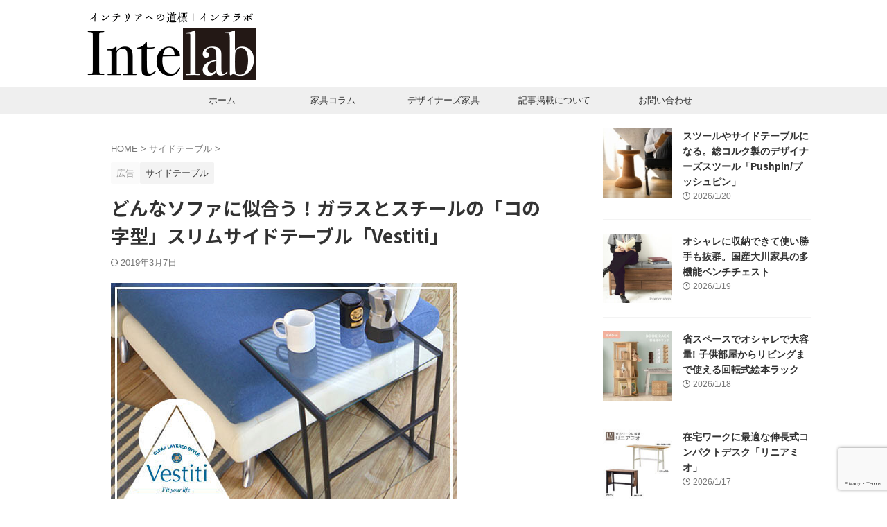

--- FILE ---
content_type: text/html; charset=UTF-8
request_url: https://intelab.net/vestiti-side-table/
body_size: 24906
content:

<!DOCTYPE html>
<!--[if lt IE 7]>
<html class="ie6" lang="ja"> <![endif]-->
<!--[if IE 7]>
<html class="i7" lang="ja"> <![endif]-->
<!--[if IE 8]>
<html class="ie" lang="ja"> <![endif]-->
<!--[if gt IE 8]><!-->
<html lang="ja" class="s-navi-search-overlay ">
	<!--<![endif]-->
	<head prefix="og: http://ogp.me/ns# fb: http://ogp.me/ns/fb# article: http://ogp.me/ns/article#">
		
	<!-- Global site tag (gtag.js) - Google Analytics -->
	<script async src="https://www.googletagmanager.com/gtag/js?id=G-79HXG5FQKB"></script>
	<script>window.dataLayer=window.dataLayer||[];function gtag(){dataLayer.push(arguments);}gtag('js',new Date());gtag('config','G-79HXG5FQKB');</script>
			<meta charset="UTF-8">
		<meta name="viewport" content="width=device-width,initial-scale=1.0,user-scalable=no,viewport-fit=cover">
		<meta name="format-detection" content="telephone=no">
		<meta name="referrer" content="no-referrer-when-downgrade"/>

		
		<link rel="alternate" type="application/rss+xml" title="インテラボ RSS Feed" href="https://intelab.net/feed/"/>
		<link rel="pingback" href="https://intelab.net/xmlrpc.php">
		<!--[if lt IE 9]>
		<script src="https://intelab.net/wp-content/themes/affinger/js/html5shiv.js"></script>
		<![endif]-->
				<meta name='robots' content='max-image-preview:large'/>
<title>どんなソファに似合う！ガラスとスチールの「コの字型」スリムサイドテーブル「Vestiti」 - インテラボ</title>
<link rel='dns-prefetch' href='//stats.wp.com'/>
<link rel="alternate" title="oEmbed (JSON)" type="application/json+oembed" href="https://intelab.net/wp-json/oembed/1.0/embed?url=https%3A%2F%2Fintelab.net%2Fvestiti-side-table%2F"/>
<link rel="alternate" title="oEmbed (XML)" type="text/xml+oembed" href="https://intelab.net/wp-json/oembed/1.0/embed?url=https%3A%2F%2Fintelab.net%2Fvestiti-side-table%2F&#038;format=xml"/>
<style id='wp-img-auto-sizes-contain-inline-css' type='text/css'>
img:is([sizes=auto i],[sizes^="auto," i]){contain-intrinsic-size:3000px 1500px}
/*# sourceURL=wp-img-auto-sizes-contain-inline-css */
</style>
<style id='wp-emoji-styles-inline-css' type='text/css'>

	img.wp-smiley, img.emoji {
		display: inline !important;
		border: none !important;
		box-shadow: none !important;
		height: 1em !important;
		width: 1em !important;
		margin: 0 0.07em !important;
		vertical-align: -0.1em !important;
		background: none !important;
		padding: 0 !important;
	}
/*# sourceURL=wp-emoji-styles-inline-css */
</style>
<style id='wp-block-library-inline-css' type='text/css'>
:root{--wp-block-synced-color:#7a00df;--wp-block-synced-color--rgb:122,0,223;--wp-bound-block-color:var(--wp-block-synced-color);--wp-editor-canvas-background:#ddd;--wp-admin-theme-color:#007cba;--wp-admin-theme-color--rgb:0,124,186;--wp-admin-theme-color-darker-10:#006ba1;--wp-admin-theme-color-darker-10--rgb:0,107,160.5;--wp-admin-theme-color-darker-20:#005a87;--wp-admin-theme-color-darker-20--rgb:0,90,135;--wp-admin-border-width-focus:2px}@media (min-resolution:192dpi){:root{--wp-admin-border-width-focus:1.5px}}.wp-element-button{cursor:pointer}:root .has-very-light-gray-background-color{background-color:#eee}:root .has-very-dark-gray-background-color{background-color:#313131}:root .has-very-light-gray-color{color:#eee}:root .has-very-dark-gray-color{color:#313131}:root .has-vivid-green-cyan-to-vivid-cyan-blue-gradient-background{background:linear-gradient(135deg,#00d084,#0693e3)}:root .has-purple-crush-gradient-background{background:linear-gradient(135deg,#34e2e4,#4721fb 50%,#ab1dfe)}:root .has-hazy-dawn-gradient-background{background:linear-gradient(135deg,#faaca8,#dad0ec)}:root .has-subdued-olive-gradient-background{background:linear-gradient(135deg,#fafae1,#67a671)}:root .has-atomic-cream-gradient-background{background:linear-gradient(135deg,#fdd79a,#004a59)}:root .has-nightshade-gradient-background{background:linear-gradient(135deg,#330968,#31cdcf)}:root .has-midnight-gradient-background{background:linear-gradient(135deg,#020381,#2874fc)}:root{--wp--preset--font-size--normal:16px;--wp--preset--font-size--huge:42px}.has-regular-font-size{font-size:1em}.has-larger-font-size{font-size:2.625em}.has-normal-font-size{font-size:var(--wp--preset--font-size--normal)}.has-huge-font-size{font-size:var(--wp--preset--font-size--huge)}.has-text-align-center{text-align:center}.has-text-align-left{text-align:left}.has-text-align-right{text-align:right}.has-fit-text{white-space:nowrap!important}#end-resizable-editor-section{display:none}.aligncenter{clear:both}.items-justified-left{justify-content:flex-start}.items-justified-center{justify-content:center}.items-justified-right{justify-content:flex-end}.items-justified-space-between{justify-content:space-between}.screen-reader-text{border:0;clip-path:inset(50%);height:1px;margin:-1px;overflow:hidden;padding:0;position:absolute;width:1px;word-wrap:normal!important}.screen-reader-text:focus{background-color:#ddd;clip-path:none;color:#444;display:block;font-size:1em;height:auto;left:5px;line-height:normal;padding:15px 23px 14px;text-decoration:none;top:5px;width:auto;z-index:100000}html :where(.has-border-color){border-style:solid}html :where([style*=border-top-color]){border-top-style:solid}html :where([style*=border-right-color]){border-right-style:solid}html :where([style*=border-bottom-color]){border-bottom-style:solid}html :where([style*=border-left-color]){border-left-style:solid}html :where([style*=border-width]){border-style:solid}html :where([style*=border-top-width]){border-top-style:solid}html :where([style*=border-right-width]){border-right-style:solid}html :where([style*=border-bottom-width]){border-bottom-style:solid}html :where([style*=border-left-width]){border-left-style:solid}html :where(img[class*=wp-image-]){height:auto;max-width:100%}:where(figure){margin:0 0 1em}html :where(.is-position-sticky){--wp-admin--admin-bar--position-offset:var(--wp-admin--admin-bar--height,0px)}@media screen and (max-width:600px){html :where(.is-position-sticky){--wp-admin--admin-bar--position-offset:0px}}

/*# sourceURL=wp-block-library-inline-css */
</style><style id='wp-block-archives-inline-css' type='text/css'>
.wp-block-archives{box-sizing:border-box}.wp-block-archives-dropdown label{display:block}
/*# sourceURL=https://intelab.net/wp-includes/blocks/archives/style.min.css */
</style>
<style id='wp-block-categories-inline-css' type='text/css'>
.wp-block-categories{box-sizing:border-box}.wp-block-categories.alignleft{margin-right:2em}.wp-block-categories.alignright{margin-left:2em}.wp-block-categories.wp-block-categories-dropdown.aligncenter{text-align:center}.wp-block-categories .wp-block-categories__label{display:block;width:100%}
/*# sourceURL=https://intelab.net/wp-includes/blocks/categories/style.min.css */
</style>
<style id='wp-block-heading-inline-css' type='text/css'>
h1:where(.wp-block-heading).has-background,h2:where(.wp-block-heading).has-background,h3:where(.wp-block-heading).has-background,h4:where(.wp-block-heading).has-background,h5:where(.wp-block-heading).has-background,h6:where(.wp-block-heading).has-background{padding:1.25em 2.375em}h1.has-text-align-left[style*=writing-mode]:where([style*=vertical-lr]),h1.has-text-align-right[style*=writing-mode]:where([style*=vertical-rl]),h2.has-text-align-left[style*=writing-mode]:where([style*=vertical-lr]),h2.has-text-align-right[style*=writing-mode]:where([style*=vertical-rl]),h3.has-text-align-left[style*=writing-mode]:where([style*=vertical-lr]),h3.has-text-align-right[style*=writing-mode]:where([style*=vertical-rl]),h4.has-text-align-left[style*=writing-mode]:where([style*=vertical-lr]),h4.has-text-align-right[style*=writing-mode]:where([style*=vertical-rl]),h5.has-text-align-left[style*=writing-mode]:where([style*=vertical-lr]),h5.has-text-align-right[style*=writing-mode]:where([style*=vertical-rl]),h6.has-text-align-left[style*=writing-mode]:where([style*=vertical-lr]),h6.has-text-align-right[style*=writing-mode]:where([style*=vertical-rl]){rotate:180deg}
/*# sourceURL=https://intelab.net/wp-includes/blocks/heading/style.min.css */
</style>
<style id='wp-block-search-inline-css' type='text/css'>
.wp-block-search__button{margin-left:10px;word-break:normal}.wp-block-search__button.has-icon{line-height:0}.wp-block-search__button svg{height:1.25em;min-height:24px;min-width:24px;width:1.25em;fill:currentColor;vertical-align:text-bottom}:where(.wp-block-search__button){border:1px solid #ccc;padding:6px 10px}.wp-block-search__inside-wrapper{display:flex;flex:auto;flex-wrap:nowrap;max-width:100%}.wp-block-search__label{width:100%}.wp-block-search.wp-block-search__button-only .wp-block-search__button{box-sizing:border-box;display:flex;flex-shrink:0;justify-content:center;margin-left:0;max-width:100%}.wp-block-search.wp-block-search__button-only .wp-block-search__inside-wrapper{min-width:0!important;transition-property:width}.wp-block-search.wp-block-search__button-only .wp-block-search__input{flex-basis:100%;transition-duration:.3s}.wp-block-search.wp-block-search__button-only.wp-block-search__searchfield-hidden,.wp-block-search.wp-block-search__button-only.wp-block-search__searchfield-hidden .wp-block-search__inside-wrapper{overflow:hidden}.wp-block-search.wp-block-search__button-only.wp-block-search__searchfield-hidden .wp-block-search__input{border-left-width:0!important;border-right-width:0!important;flex-basis:0;flex-grow:0;margin:0;min-width:0!important;padding-left:0!important;padding-right:0!important;width:0!important}:where(.wp-block-search__input){appearance:none;border:1px solid #949494;flex-grow:1;font-family:inherit;font-size:inherit;font-style:inherit;font-weight:inherit;letter-spacing:inherit;line-height:inherit;margin-left:0;margin-right:0;min-width:3rem;padding:8px;text-decoration:unset!important;text-transform:inherit}:where(.wp-block-search__button-inside .wp-block-search__inside-wrapper){background-color:#fff;border:1px solid #949494;box-sizing:border-box;padding:4px}:where(.wp-block-search__button-inside .wp-block-search__inside-wrapper) .wp-block-search__input{border:none;border-radius:0;padding:0 4px}:where(.wp-block-search__button-inside .wp-block-search__inside-wrapper) .wp-block-search__input:focus{outline:none}:where(.wp-block-search__button-inside .wp-block-search__inside-wrapper) :where(.wp-block-search__button){padding:4px 8px}.wp-block-search.aligncenter .wp-block-search__inside-wrapper{margin:auto}.wp-block[data-align=right] .wp-block-search.wp-block-search__button-only .wp-block-search__inside-wrapper{float:right}
/*# sourceURL=https://intelab.net/wp-includes/blocks/search/style.min.css */
</style>
<style id='wp-block-columns-inline-css' type='text/css'>
.wp-block-columns{box-sizing:border-box;display:flex;flex-wrap:wrap!important}@media (min-width:782px){.wp-block-columns{flex-wrap:nowrap!important}}.wp-block-columns{align-items:normal!important}.wp-block-columns.are-vertically-aligned-top{align-items:flex-start}.wp-block-columns.are-vertically-aligned-center{align-items:center}.wp-block-columns.are-vertically-aligned-bottom{align-items:flex-end}@media (max-width:781px){.wp-block-columns:not(.is-not-stacked-on-mobile)>.wp-block-column{flex-basis:100%!important}}@media (min-width:782px){.wp-block-columns:not(.is-not-stacked-on-mobile)>.wp-block-column{flex-basis:0;flex-grow:1}.wp-block-columns:not(.is-not-stacked-on-mobile)>.wp-block-column[style*=flex-basis]{flex-grow:0}}.wp-block-columns.is-not-stacked-on-mobile{flex-wrap:nowrap!important}.wp-block-columns.is-not-stacked-on-mobile>.wp-block-column{flex-basis:0;flex-grow:1}.wp-block-columns.is-not-stacked-on-mobile>.wp-block-column[style*=flex-basis]{flex-grow:0}:where(.wp-block-columns){margin-bottom:1.75em}:where(.wp-block-columns.has-background){padding:1.25em 2.375em}.wp-block-column{flex-grow:1;min-width:0;overflow-wrap:break-word;word-break:break-word}.wp-block-column.is-vertically-aligned-top{align-self:flex-start}.wp-block-column.is-vertically-aligned-center{align-self:center}.wp-block-column.is-vertically-aligned-bottom{align-self:flex-end}.wp-block-column.is-vertically-aligned-stretch{align-self:stretch}.wp-block-column.is-vertically-aligned-bottom,.wp-block-column.is-vertically-aligned-center,.wp-block-column.is-vertically-aligned-top{width:100%}
/*# sourceURL=https://intelab.net/wp-includes/blocks/columns/style.min.css */
</style>
<style id='wp-block-group-inline-css' type='text/css'>
.wp-block-group{box-sizing:border-box}:where(.wp-block-group.wp-block-group-is-layout-constrained){position:relative}
/*# sourceURL=https://intelab.net/wp-includes/blocks/group/style.min.css */
</style>
<style id='wp-block-paragraph-inline-css' type='text/css'>
.is-small-text{font-size:.875em}.is-regular-text{font-size:1em}.is-large-text{font-size:2.25em}.is-larger-text{font-size:3em}.has-drop-cap:not(:focus):first-letter{float:left;font-size:8.4em;font-style:normal;font-weight:100;line-height:.68;margin:.05em .1em 0 0;text-transform:uppercase}body.rtl .has-drop-cap:not(:focus):first-letter{float:none;margin-left:.1em}p.has-drop-cap.has-background{overflow:hidden}:root :where(p.has-background){padding:1.25em 2.375em}:where(p.has-text-color:not(.has-link-color)) a{color:inherit}p.has-text-align-left[style*="writing-mode:vertical-lr"],p.has-text-align-right[style*="writing-mode:vertical-rl"]{rotate:180deg}
/*# sourceURL=https://intelab.net/wp-includes/blocks/paragraph/style.min.css */
</style>
<style id='global-styles-inline-css' type='text/css'>
:root{--wp--preset--aspect-ratio--square: 1;--wp--preset--aspect-ratio--4-3: 4/3;--wp--preset--aspect-ratio--3-4: 3/4;--wp--preset--aspect-ratio--3-2: 3/2;--wp--preset--aspect-ratio--2-3: 2/3;--wp--preset--aspect-ratio--16-9: 16/9;--wp--preset--aspect-ratio--9-16: 9/16;--wp--preset--color--black: #000000;--wp--preset--color--cyan-bluish-gray: #abb8c3;--wp--preset--color--white: #ffffff;--wp--preset--color--pale-pink: #f78da7;--wp--preset--color--vivid-red: #cf2e2e;--wp--preset--color--luminous-vivid-orange: #ff6900;--wp--preset--color--luminous-vivid-amber: #fcb900;--wp--preset--color--light-green-cyan: #eefaff;--wp--preset--color--vivid-green-cyan: #00d084;--wp--preset--color--pale-cyan-blue: #8ed1fc;--wp--preset--color--vivid-cyan-blue: #0693e3;--wp--preset--color--vivid-purple: #9b51e0;--wp--preset--color--soft-red: #e92f3d;--wp--preset--color--light-grayish-red: #fdf0f2;--wp--preset--color--vivid-yellow: #ffc107;--wp--preset--color--very-pale-yellow: #fffde7;--wp--preset--color--very-light-gray: #fafafa;--wp--preset--color--very-dark-gray: #313131;--wp--preset--color--original-color-a: #43a047;--wp--preset--color--original-color-b: #795548;--wp--preset--color--original-color-c: #ec407a;--wp--preset--color--original-color-d: #9e9d24;--wp--preset--gradient--vivid-cyan-blue-to-vivid-purple: linear-gradient(135deg,rgb(6,147,227) 0%,rgb(155,81,224) 100%);--wp--preset--gradient--light-green-cyan-to-vivid-green-cyan: linear-gradient(135deg,rgb(122,220,180) 0%,rgb(0,208,130) 100%);--wp--preset--gradient--luminous-vivid-amber-to-luminous-vivid-orange: linear-gradient(135deg,rgb(252,185,0) 0%,rgb(255,105,0) 100%);--wp--preset--gradient--luminous-vivid-orange-to-vivid-red: linear-gradient(135deg,rgb(255,105,0) 0%,rgb(207,46,46) 100%);--wp--preset--gradient--very-light-gray-to-cyan-bluish-gray: linear-gradient(135deg,rgb(238,238,238) 0%,rgb(169,184,195) 100%);--wp--preset--gradient--cool-to-warm-spectrum: linear-gradient(135deg,rgb(74,234,220) 0%,rgb(151,120,209) 20%,rgb(207,42,186) 40%,rgb(238,44,130) 60%,rgb(251,105,98) 80%,rgb(254,248,76) 100%);--wp--preset--gradient--blush-light-purple: linear-gradient(135deg,rgb(255,206,236) 0%,rgb(152,150,240) 100%);--wp--preset--gradient--blush-bordeaux: linear-gradient(135deg,rgb(254,205,165) 0%,rgb(254,45,45) 50%,rgb(107,0,62) 100%);--wp--preset--gradient--luminous-dusk: linear-gradient(135deg,rgb(255,203,112) 0%,rgb(199,81,192) 50%,rgb(65,88,208) 100%);--wp--preset--gradient--pale-ocean: linear-gradient(135deg,rgb(255,245,203) 0%,rgb(182,227,212) 50%,rgb(51,167,181) 100%);--wp--preset--gradient--electric-grass: linear-gradient(135deg,rgb(202,248,128) 0%,rgb(113,206,126) 100%);--wp--preset--gradient--midnight: linear-gradient(135deg,rgb(2,3,129) 0%,rgb(40,116,252) 100%);--wp--preset--font-size--small: .8em;--wp--preset--font-size--medium: 20px;--wp--preset--font-size--large: 1.5em;--wp--preset--font-size--x-large: 42px;--wp--preset--font-size--st-regular: 1em;--wp--preset--font-size--huge: 3em;--wp--preset--spacing--20: 0.44rem;--wp--preset--spacing--30: 0.67rem;--wp--preset--spacing--40: 1rem;--wp--preset--spacing--50: 1.5rem;--wp--preset--spacing--60: 2.25rem;--wp--preset--spacing--70: 3.38rem;--wp--preset--spacing--80: 5.06rem;--wp--preset--shadow--natural: 6px 6px 9px rgba(0, 0, 0, 0.2);--wp--preset--shadow--deep: 12px 12px 50px rgba(0, 0, 0, 0.4);--wp--preset--shadow--sharp: 6px 6px 0px rgba(0, 0, 0, 0.2);--wp--preset--shadow--outlined: 6px 6px 0px -3px rgb(255, 255, 255), 6px 6px rgb(0, 0, 0);--wp--preset--shadow--crisp: 6px 6px 0px rgb(0, 0, 0);}:where(.is-layout-flex){gap: 0.5em;}:where(.is-layout-grid){gap: 0.5em;}body .is-layout-flex{display: flex;}.is-layout-flex{flex-wrap: wrap;align-items: center;}.is-layout-flex > :is(*, div){margin: 0;}body .is-layout-grid{display: grid;}.is-layout-grid > :is(*, div){margin: 0;}:where(.wp-block-columns.is-layout-flex){gap: 2em;}:where(.wp-block-columns.is-layout-grid){gap: 2em;}:where(.wp-block-post-template.is-layout-flex){gap: 1.25em;}:where(.wp-block-post-template.is-layout-grid){gap: 1.25em;}.has-black-color{color: var(--wp--preset--color--black) !important;}.has-cyan-bluish-gray-color{color: var(--wp--preset--color--cyan-bluish-gray) !important;}.has-white-color{color: var(--wp--preset--color--white) !important;}.has-pale-pink-color{color: var(--wp--preset--color--pale-pink) !important;}.has-vivid-red-color{color: var(--wp--preset--color--vivid-red) !important;}.has-luminous-vivid-orange-color{color: var(--wp--preset--color--luminous-vivid-orange) !important;}.has-luminous-vivid-amber-color{color: var(--wp--preset--color--luminous-vivid-amber) !important;}.has-light-green-cyan-color{color: var(--wp--preset--color--light-green-cyan) !important;}.has-vivid-green-cyan-color{color: var(--wp--preset--color--vivid-green-cyan) !important;}.has-pale-cyan-blue-color{color: var(--wp--preset--color--pale-cyan-blue) !important;}.has-vivid-cyan-blue-color{color: var(--wp--preset--color--vivid-cyan-blue) !important;}.has-vivid-purple-color{color: var(--wp--preset--color--vivid-purple) !important;}.has-black-background-color{background-color: var(--wp--preset--color--black) !important;}.has-cyan-bluish-gray-background-color{background-color: var(--wp--preset--color--cyan-bluish-gray) !important;}.has-white-background-color{background-color: var(--wp--preset--color--white) !important;}.has-pale-pink-background-color{background-color: var(--wp--preset--color--pale-pink) !important;}.has-vivid-red-background-color{background-color: var(--wp--preset--color--vivid-red) !important;}.has-luminous-vivid-orange-background-color{background-color: var(--wp--preset--color--luminous-vivid-orange) !important;}.has-luminous-vivid-amber-background-color{background-color: var(--wp--preset--color--luminous-vivid-amber) !important;}.has-light-green-cyan-background-color{background-color: var(--wp--preset--color--light-green-cyan) !important;}.has-vivid-green-cyan-background-color{background-color: var(--wp--preset--color--vivid-green-cyan) !important;}.has-pale-cyan-blue-background-color{background-color: var(--wp--preset--color--pale-cyan-blue) !important;}.has-vivid-cyan-blue-background-color{background-color: var(--wp--preset--color--vivid-cyan-blue) !important;}.has-vivid-purple-background-color{background-color: var(--wp--preset--color--vivid-purple) !important;}.has-black-border-color{border-color: var(--wp--preset--color--black) !important;}.has-cyan-bluish-gray-border-color{border-color: var(--wp--preset--color--cyan-bluish-gray) !important;}.has-white-border-color{border-color: var(--wp--preset--color--white) !important;}.has-pale-pink-border-color{border-color: var(--wp--preset--color--pale-pink) !important;}.has-vivid-red-border-color{border-color: var(--wp--preset--color--vivid-red) !important;}.has-luminous-vivid-orange-border-color{border-color: var(--wp--preset--color--luminous-vivid-orange) !important;}.has-luminous-vivid-amber-border-color{border-color: var(--wp--preset--color--luminous-vivid-amber) !important;}.has-light-green-cyan-border-color{border-color: var(--wp--preset--color--light-green-cyan) !important;}.has-vivid-green-cyan-border-color{border-color: var(--wp--preset--color--vivid-green-cyan) !important;}.has-pale-cyan-blue-border-color{border-color: var(--wp--preset--color--pale-cyan-blue) !important;}.has-vivid-cyan-blue-border-color{border-color: var(--wp--preset--color--vivid-cyan-blue) !important;}.has-vivid-purple-border-color{border-color: var(--wp--preset--color--vivid-purple) !important;}.has-vivid-cyan-blue-to-vivid-purple-gradient-background{background: var(--wp--preset--gradient--vivid-cyan-blue-to-vivid-purple) !important;}.has-light-green-cyan-to-vivid-green-cyan-gradient-background{background: var(--wp--preset--gradient--light-green-cyan-to-vivid-green-cyan) !important;}.has-luminous-vivid-amber-to-luminous-vivid-orange-gradient-background{background: var(--wp--preset--gradient--luminous-vivid-amber-to-luminous-vivid-orange) !important;}.has-luminous-vivid-orange-to-vivid-red-gradient-background{background: var(--wp--preset--gradient--luminous-vivid-orange-to-vivid-red) !important;}.has-very-light-gray-to-cyan-bluish-gray-gradient-background{background: var(--wp--preset--gradient--very-light-gray-to-cyan-bluish-gray) !important;}.has-cool-to-warm-spectrum-gradient-background{background: var(--wp--preset--gradient--cool-to-warm-spectrum) !important;}.has-blush-light-purple-gradient-background{background: var(--wp--preset--gradient--blush-light-purple) !important;}.has-blush-bordeaux-gradient-background{background: var(--wp--preset--gradient--blush-bordeaux) !important;}.has-luminous-dusk-gradient-background{background: var(--wp--preset--gradient--luminous-dusk) !important;}.has-pale-ocean-gradient-background{background: var(--wp--preset--gradient--pale-ocean) !important;}.has-electric-grass-gradient-background{background: var(--wp--preset--gradient--electric-grass) !important;}.has-midnight-gradient-background{background: var(--wp--preset--gradient--midnight) !important;}.has-small-font-size{font-size: var(--wp--preset--font-size--small) !important;}.has-medium-font-size{font-size: var(--wp--preset--font-size--medium) !important;}.has-large-font-size{font-size: var(--wp--preset--font-size--large) !important;}.has-x-large-font-size{font-size: var(--wp--preset--font-size--x-large) !important;}
:where(.wp-block-columns.is-layout-flex){gap: 2em;}:where(.wp-block-columns.is-layout-grid){gap: 2em;}
/*# sourceURL=global-styles-inline-css */
</style>
<style id='core-block-supports-inline-css' type='text/css'>
.wp-container-core-columns-is-layout-9d6595d7{flex-wrap:nowrap;}
/*# sourceURL=core-block-supports-inline-css */
</style>

<style id='classic-theme-styles-inline-css' type='text/css'>
/*! This file is auto-generated */
.wp-block-button__link{color:#fff;background-color:#32373c;border-radius:9999px;box-shadow:none;text-decoration:none;padding:calc(.667em + 2px) calc(1.333em + 2px);font-size:1.125em}.wp-block-file__button{background:#32373c;color:#fff;text-decoration:none}
/*# sourceURL=/wp-includes/css/classic-themes.min.css */
</style>
<link rel='stylesheet' id='contact-form-7-css' href='https://intelab.net/wp-content/plugins/contact-form-7/includes/css/styles.css?ver=6.1.4' type='text/css' media='all'/>
<link rel='stylesheet' id='yyi_rinker_stylesheet-css' href='https://intelab.net/wp-content/plugins/yyi-rinker/css/style.css?v=1.11.1&#038;ver=6.9' type='text/css' media='all'/>
<link rel='stylesheet' id='normalize-css' href='https://intelab.net/wp-content/themes/affinger/css/normalize.css?ver=1.5.9' type='text/css' media='all'/>
<link rel='stylesheet' id='st_svg-css' href='https://intelab.net/wp-content/themes/affinger/st_svg/style.css?ver=20240721' type='text/css' media='all'/>
<link rel='stylesheet' id='slick-css' href='https://intelab.net/wp-content/themes/affinger/vendor/slick/slick.css?ver=1.8.0' type='text/css' media='all'/>
<link rel='stylesheet' id='slick-theme-css' href='https://intelab.net/wp-content/themes/affinger/vendor/slick/slick-theme.css?ver=1.8.0' type='text/css' media='all'/>
<link rel='stylesheet' id='fonts-googleapis-notosansjp-css' href='//fonts.googleapis.com/css?family=Noto+Sans+JP%3A400%2C700&#038;display=swap&#038;subset=japanese&#038;ver=6.9' type='text/css' media='all'/>
<link rel='stylesheet' id='fonts-googleapis-custom-css' href='http://ptsans?ver=6.9' type='text/css' media='all'/>
<link rel='stylesheet' id='style-css' href='https://intelab.net/wp-content/themes/affinger/style.css?ver=20240721' type='text/css' media='all'/>
<link rel='stylesheet' id='single-css' href='https://intelab.net/wp-content/themes/affinger/st-rankcss.php' type='text/css' media='all'/>
<link rel='stylesheet' id='st-themecss-css' href='https://intelab.net/wp-content/themes/affinger/st-themecss-loader.php?ver=6.9' type='text/css' media='all'/>
<script type="text/javascript" src="https://intelab.net/wp-includes/js/jquery/jquery.min.js?ver=3.7.1" id="jquery-core-js"></script>
<script type="text/javascript" src="https://intelab.net/wp-includes/js/jquery/jquery-migrate.min.js?ver=3.4.1" id="jquery-migrate-js"></script>
<script type="text/javascript" src="https://intelab.net/wp-content/plugins/yyi-rinker/js/event-tracking.js?v=1.11.1" id="yyi_rinker_event_tracking_script-js"></script>
<script type="text/javascript" src="https://intelab.net/wp-content/themes/affinger/js/smoothscroll.js?ver=6.9" id="smoothscroll-js"></script>
<link rel="https://api.w.org/" href="https://intelab.net/wp-json/"/><link rel="alternate" title="JSON" type="application/json" href="https://intelab.net/wp-json/wp/v2/posts/7113"/><link rel='shortlink' href='https://intelab.net/?p=7113'/>
	<style>img#wpstats{display:none}</style>
		<script type="text/javascript" language="javascript">var vc_pid="885396115";</script><script type="text/javascript" src="//aml.valuecommerce.com/vcdal.js" async></script><style>
.yyi-rinker-images {
    display: flex;
    justify-content: center;
    align-items: center;
    position: relative;

}
div.yyi-rinker-image img.yyi-rinker-main-img.hidden {
    display: none;
}

.yyi-rinker-images-arrow {
    cursor: pointer;
    position: absolute;
    top: 50%;
    display: block;
    margin-top: -11px;
    opacity: 0.6;
    width: 22px;
}

.yyi-rinker-images-arrow-left{
    left: -10px;
}
.yyi-rinker-images-arrow-right{
    right: -10px;
}

.yyi-rinker-images-arrow-left.hidden {
    display: none;
}

.yyi-rinker-images-arrow-right.hidden {
    display: none;
}
div.yyi-rinker-contents.yyi-rinker-design-tate  div.yyi-rinker-box{
    flex-direction: column;
}

div.yyi-rinker-contents.yyi-rinker-design-slim div.yyi-rinker-box .yyi-rinker-links {
    flex-direction: column;
}

div.yyi-rinker-contents.yyi-rinker-design-slim div.yyi-rinker-info {
    width: 100%;
}

div.yyi-rinker-contents.yyi-rinker-design-slim .yyi-rinker-title {
    text-align: center;
}

div.yyi-rinker-contents.yyi-rinker-design-slim .yyi-rinker-links {
    text-align: center;
}
div.yyi-rinker-contents.yyi-rinker-design-slim .yyi-rinker-image {
    margin: auto;
}

div.yyi-rinker-contents.yyi-rinker-design-slim div.yyi-rinker-info ul.yyi-rinker-links li {
	align-self: stretch;
}
div.yyi-rinker-contents.yyi-rinker-design-slim div.yyi-rinker-box div.yyi-rinker-info {
	padding: 0;
}
div.yyi-rinker-contents.yyi-rinker-design-slim div.yyi-rinker-box {
	flex-direction: column;
	padding: 14px 5px 0;
}

.yyi-rinker-design-slim div.yyi-rinker-box div.yyi-rinker-info {
	text-align: center;
}

.yyi-rinker-design-slim div.price-box span.price {
	display: block;
}

div.yyi-rinker-contents.yyi-rinker-design-slim div.yyi-rinker-info div.yyi-rinker-title a{
	font-size:16px;
}

div.yyi-rinker-contents.yyi-rinker-design-slim ul.yyi-rinker-links li.amazonkindlelink:before,  div.yyi-rinker-contents.yyi-rinker-design-slim ul.yyi-rinker-links li.amazonlink:before,  div.yyi-rinker-contents.yyi-rinker-design-slim ul.yyi-rinker-links li.rakutenlink:before, div.yyi-rinker-contents.yyi-rinker-design-slim ul.yyi-rinker-links li.yahoolink:before, div.yyi-rinker-contents.yyi-rinker-design-slim ul.yyi-rinker-links li.mercarilink:before {
	font-size:12px;
}

div.yyi-rinker-contents.yyi-rinker-design-slim ul.yyi-rinker-links li a {
	font-size: 13px;
}
.entry-content ul.yyi-rinker-links li {
	padding: 0;
}

div.yyi-rinker-contents .yyi-rinker-attention.attention_desing_right_ribbon {
    width: 89px;
    height: 91px;
    position: absolute;
    top: -1px;
    right: -1px;
    left: auto;
    overflow: hidden;
}

div.yyi-rinker-contents .yyi-rinker-attention.attention_desing_right_ribbon span {
    display: inline-block;
    width: 146px;
    position: absolute;
    padding: 4px 0;
    left: -13px;
    top: 12px;
    text-align: center;
    font-size: 12px;
    line-height: 24px;
    -webkit-transform: rotate(45deg);
    transform: rotate(45deg);
    box-shadow: 0 1px 3px rgba(0, 0, 0, 0.2);
}

div.yyi-rinker-contents .yyi-rinker-attention.attention_desing_right_ribbon {
    background: none;
}
.yyi-rinker-attention.attention_desing_right_ribbon .yyi-rinker-attention-after,
.yyi-rinker-attention.attention_desing_right_ribbon .yyi-rinker-attention-before{
display:none;
}
div.yyi-rinker-use-right_ribbon div.yyi-rinker-title {
    margin-right: 2rem;
}

				</style><meta name="robots" content="index, follow"/>
<link rel="amphtml" href="https://intelab.net/vestiti-side-table/amp/">
<meta name="thumbnail" content="https://intelab.net/wp-content/uploads/2016/05/tkg-001_th2.jpg">
<meta name="google-site-verification" content="M-htrqdnhEnhCuRw0m7X5tg-5tKRqR6vKKeSEqFzEtU"/>
<link rel="canonical" href="https://intelab.net/vestiti-side-table/"/>
<link rel="icon" href="https://intelab.net/wp-content/uploads/2015/08/cropped-intelab_lobo_512-2-32x32.png" sizes="32x32"/>
<link rel="icon" href="https://intelab.net/wp-content/uploads/2015/08/cropped-intelab_lobo_512-2-192x192.png" sizes="192x192"/>
<link rel="apple-touch-icon" href="https://intelab.net/wp-content/uploads/2015/08/cropped-intelab_lobo_512-2-180x180.png"/>
<meta name="msapplication-TileImage" content="https://intelab.net/wp-content/uploads/2015/08/cropped-intelab_lobo_512-2-270x270.png"/>
<style media="print" type="text/css">div.faq_answer { display: block!important; }p.faq_nav { display: none; }</style>		
<!-- OGP -->

<meta property="og:type" content="article">
<meta property="og:title" content="どんなソファに似合う！ガラスとスチールの「コの字型」スリムサイドテーブル「Vestiti」">
<meta property="og:url" content="https://intelab.net/vestiti-side-table/">
<meta property="og:description" content="ソリッドでスリムなスチール製フレームに強化ガラスを2枚乗せただけのシンプルなサイドテーブル「Vestiti」をご紹介いたします。人気の「コの字型」サイドテーブルで、ソファの座面に食い込ますように置くこ">
<meta property="og:site_name" content="インテラボ">
<meta property="og:image" content="https://intelab.net/wp-content/uploads/2016/05/tkg-001_th2.jpg">


	<meta property="article:published_time" content="2016-05-15T02:17:45+09:00"/>
		<meta property="article:author" content="intelab"/>

				<meta name="twitter:card" content="summary_large_image">
	
	<meta name="twitter:site" content="@intelabnet">
	<meta name="twitter:title" content="どんなソファに似合う！ガラスとスチールの「コの字型」スリムサイドテーブル「Vestiti」">
	<meta name="twitter:description" content="ソリッドでスリムなスチール製フレームに強化ガラスを2枚乗せただけのシンプルなサイドテーブル「Vestiti」をご紹介いたします。人気の「コの字型」サイドテーブルで、ソファの座面に食い込ますように置くこ">
	<meta name="twitter:image" content="https://intelab.net/wp-content/uploads/2016/05/tkg-001_th2.jpg">
<!-- /OGP -->
		


<script>(function(window,document,$,undefined){'use strict';var SlideBox=(function(){function SlideBox($element){this._$element=$element;}SlideBox.prototype.$content=function(){return this._$element.find('[data-st-slidebox-content]');};SlideBox.prototype.$toggle=function(){return this._$element.find('[data-st-slidebox-toggle]');};SlideBox.prototype.$icon=function(){return this._$element.find('[data-st-slidebox-icon]');};SlideBox.prototype.$text=function(){return this._$element.find('[data-st-slidebox-text]');};SlideBox.prototype.is_expanded=function(){return!!(this._$element.filter('[data-st-slidebox-expanded="true"]').length);};SlideBox.prototype.expand=function(){var self=this;this.$content().slideDown().promise().then(function(){var $icon=self.$icon();var $text=self.$text();$icon.removeClass($icon.attr('data-st-slidebox-icon-collapsed')).addClass($icon.attr('data-st-slidebox-icon-expanded'))
$text.text($text.attr('data-st-slidebox-text-expanded'))
self._$element.removeClass('is-collapsed').addClass('is-expanded');self._$element.attr('data-st-slidebox-expanded','true');});};SlideBox.prototype.collapse=function(){var self=this;this.$content().slideUp().promise().then(function(){var $icon=self.$icon();var $text=self.$text();$icon.removeClass($icon.attr('data-st-slidebox-icon-expanded')).addClass($icon.attr('data-st-slidebox-icon-collapsed'))
$text.text($text.attr('data-st-slidebox-text-collapsed'))
self._$element.removeClass('is-expanded').addClass('is-collapsed');self._$element.attr('data-st-slidebox-expanded','false');});};SlideBox.prototype.toggle=function(){if(this.is_expanded()){this.collapse();}else{this.expand();}};SlideBox.prototype.add_event_listeners=function(){var self=this;this.$toggle().on('click',function(event){self.toggle();});};SlideBox.prototype.initialize=function(){this.add_event_listeners();};return SlideBox;}());function on_ready(){var slideBoxes=[];$('[data-st-slidebox]').each(function(){var $element=$(this);var slideBox=new SlideBox($element);slideBoxes.push(slideBox);slideBox.initialize();});return slideBoxes;}$(on_ready);}(window,window.document,jQuery));</script>


<script>(function(window,document,$,undefined){'use strict';$(function(){$("#toc_container:not(:has(ul ul))").addClass("only-toc");$(".st-ac-box ul:has(.cat-item)").each(function(){$(this).addClass("st-ac-cat");});});}(window,window.document,jQuery));</script>

<script>(function(window,document,$,undefined){'use strict';$(function(){$('.st-star').parent('.rankh4').css('padding-bottom','5px');});}(window,window.document,jQuery));</script>




	<script>(function(window,document,$,undefined){'use strict';$(function(){$('.is-style-st-paragraph-kaiwa').wrapInner('<span class="st-paragraph-kaiwa-text">');});}(window,window.document,jQuery));</script>

	<script>(function(window,document,$,undefined){'use strict';$(function(){$('.is-style-st-paragraph-kaiwa-b').wrapInner('<span class="st-paragraph-kaiwa-text">');});}(window,window.document,jQuery));</script>

<script>(function(window,document,$,undefined){'use strict';$(function(){$('[class^="is-style-st-paragraph-"],[class*=" is-style-st-paragraph-"]').wrapInner('<span class="st-noflex"></span>');});}(window,window.document,jQuery));</script>




			</head>
	<body ontouchstart="" class="wp-singular post-template-default single single-post postid-7113 single-format-standard wp-theme-affinger st-af single-cat-216 not-front-page">				<div id="st-ami">
				<div id="wrapper" class="" ontouchstart="">
				<div id="wrapper-in">

					

<header id="st-headwide">
	<div id="header-full">
		<div id="headbox-bg-fixed">
			<div id="headbox-bg">
				<div id="headbox">

						<nav id="s-navi" class="pcnone" data-st-nav data-st-nav-type="normal">
		<dl class="acordion is-active" data-st-nav-primary>
			<dt class="trigger">
				<p class="acordion_button"><span class="op op-menu"><i class="st-fa st-svg-menu"></i></span></p>

				
									<div id="st-mobile-logo"></div>
				
				<!-- 追加メニュー -->
				
				<!-- 追加メニュー2 -->
				
			</dt>

			<dd class="acordion_tree">
				<div class="acordion_tree_content">

					
					
					<div class="clear"></div>

											<div class="st-ac-box st-ac-box-bottom">
							<div id="block-14" class="st-widgets-box ac-widgets-bottom widget_block">
<h2 class="wp-block-heading">インテラボについて</h2>
</div><div id="block-15" class="st-widgets-box ac-widgets-bottom widget_block widget_text">
<p>intelab/インテラボは家具・インテリアのトレンドを中心にご紹介していくサイトです。人気の北欧家具から、コストパフォーマンスの高いデザイナーズ家具、リプロダクト家具等、日常生活で使える普通の素敵な家具をご紹介していきます。加えて、家具・インテリアの今後の流れや考え方などお話できたらと考えております。</p>
</div>						</div>
					
				</div>
			</dd>

					</dl>

					</nav>

											<div id="header-l">
							
							<div id="st-text-logo">
									<!-- ロゴ又はブログ名 -->
    					<p class="sitename sitename-only"><a href="https://intelab.net/">
                					<img class="sitename-only-img" src="https://intelab.net/wp-content/uploads/2019/08/intelab-logo-2016-2.png" width="245" height="100" alt="インテラボ">                            </a></p>
            
							</div>
						</div><!-- /#header-l -->
					
					<div id="header-r" class="smanone">
						
					</div><!-- /#header-r -->

				</div><!-- /#headbox -->
			</div><!-- /#headbox-bg clearfix -->
		</div><!-- /#headbox-bg-fixed -->

		
		
		
		
			

			<div id="gazou-wide">
					<div id="st-menubox">
			<div id="st-menuwide">
				<div id="st-menuwide-fixed">
					<nav class="smanone clearfix"><ul id="menu-%e3%82%a4%e3%83%b3%e3%83%86%e3%83%aa%e3%82%a201" class="menu"><li id="menu-item-6472" class="menu-item menu-item-type-custom menu-item-object-custom menu-item-home menu-item-6472"><a href="http://intelab.net/">ホーム</a></li>
<li id="menu-item-89" class="menu-item menu-item-type-taxonomy menu-item-object-category menu-item-89"><a href="https://intelab.net/category/interior_column/">家具コラム</a></li>
<li id="menu-item-2217" class="menu-item menu-item-type-taxonomy menu-item-object-category menu-item-2217"><a href="https://intelab.net/category/designer-furniture-2/">デザイナーズ家具</a></li>
<li id="menu-item-3685" class="menu-item menu-item-type-post_type menu-item-object-page menu-item-privacy-policy menu-item-3685"><a rel="privacy-policy" href="https://intelab.net/about-publication/">記事掲載について</a></li>
<li id="menu-item-3671" class="menu-item menu-item-type-post_type menu-item-object-page menu-item-3671"><a href="https://intelab.net/contact/">お問い合わせ</a></li>
</ul></nav>				</div>
			</div>
		</div>
										<div id="st-headerbox">
						<div id="st-header">
						</div>
					</div>
									</div>
		
	</div><!-- #header-full -->

				<nav class="st-middle-menu"><ul id="menu-%e3%82%b9%e3%83%9e%e3%83%9b%e7%94%a8%e3%83%9f%e3%83%89%e3%83%ab" class="menu"><li id="menu-item-9251" class="menu-item menu-item-type-taxonomy menu-item-object-category menu-item-9251"><a href="https://intelab.net/category/interior_column/">家具コラム</a></li>
<li id="menu-item-9250" class="menu-item menu-item-type-taxonomy menu-item-object-category menu-item-9250"><a href="https://intelab.net/category/designer-furniture-2/">デザイナーズ家具</a></li>
<li id="menu-item-9248" class="menu-item menu-item-type-post_type menu-item-object-page menu-item-9248"><a href="https://intelab.net/contact/">お問い合わせ</a></li>
</ul></nav>	





</header>

					<div id="content-w">

						
						
	
			<div id="st-header-post-under-box" class="st-header-post-no-data " style="">
			<div class="st-dark-cover">
							</div>
		</div>
	
<div id="content" class="clearfix">
	<div id="contentInner">
		<main>
			<article>
									<div id="post-7113" class="st-post post-7113 post type-post status-publish format-standard has-post-thumbnail hentry category-216">
				
					
																
					
					<!--ぱんくず -->
											<div id="breadcrumb">
							<ol itemscope itemtype="http://schema.org/BreadcrumbList">
								<li itemprop="itemListElement" itemscope itemtype="http://schema.org/ListItem">
									<a href="https://intelab.net" itemprop="item">
										<span itemprop="name">HOME</span>
									</a>
									&gt;
									<meta itemprop="position" content="1"/>
								</li>

								
																	<li itemprop="itemListElement" itemscope itemtype="http://schema.org/ListItem">
										<a href="https://intelab.net/category/%e3%82%b5%e3%82%a4%e3%83%89%e3%83%86%e3%83%bc%e3%83%96%e3%83%ab/" itemprop="item">
											<span itemprop="name">サイドテーブル</span>
										</a>
										&gt;
										<meta itemprop="position" content="2"/>
									</li>
																								</ol>

													</div>
										<!--/ ぱんくず -->

					<!--ループ開始 -->
															
																									<p class="st-catgroup">
																	<span class="catname st-catid-ad">広告</span>
																<a href="https://intelab.net/category/%e3%82%b5%e3%82%a4%e3%83%89%e3%83%86%e3%83%bc%e3%83%96%e3%83%ab/" title="View all posts in サイドテーブル" rel="category tag"><span class="catname st-catid216">サイドテーブル</span></a>							</p>
						
						<h1 class="entry-title">どんなソファに似合う！ガラスとスチールの「コの字型」スリムサイドテーブル「Vestiti」</h1>

						
	<div class="blogbox ">
		<p><span class="kdate">
													<i class="st-fa st-svg-refresh"></i><time class="updated" datetime="2019-03-07T00:13:53+0900">2019年3月7日</time>
						</span></p>
	</div>
					
					
																		<div id="news_widget-2" class="st-widgets-box post-widgets-middle widget_news_widget"></div>											
					
					<div class="mainbox">
						<div id="nocopy" oncontextmenu="return false" onMouseDown="return false;" style="-moz-user-select: none; -khtml-user-select: none; user-select: none;-webkit-touch-callout:none; -webkit-user-select:none;"><!-- コピー禁止エリアここから -->
							
							
							
							<div class="entry-content">
								<div class="theContentWrap-ccc"><p><img fetchpriority="high" decoding="async" class="alignnone size-full wp-image-7115" src="https://intelab.net/wp-content/uploads/2016/05/tkg-001_th2.jpg" alt="サイドテーブル　Vestiti" width="500" height="500" srcset="https://intelab.net/wp-content/uploads/2016/05/tkg-001_th2.jpg 500w, https://intelab.net/wp-content/uploads/2016/05/tkg-001_th2-150x150.jpg 150w, https://intelab.net/wp-content/uploads/2016/05/tkg-001_th2-200x200.jpg 200w, https://intelab.net/wp-content/uploads/2016/05/tkg-001_th2-100x100.jpg 100w" sizes="(max-width: 500px) 100vw, 500px"/></p>
<p>ソリッドでスリムなスチール製フレームに強化ガラスを2枚乗せただけのシンプルなサイドテーブル「Vestiti」をご紹介いたします。人気の「コの字型」サイドテーブルで、ソファの座面に食い込ますように置くことで手間に引き寄せることで、手元でパソコンや読書、カフェなどを楽しむことができます</p>
<p>一昔前のサイドテーブルはソファ脇や壁などの固定した場所に置き、どちらかというと飾り棚的な使い方が多かったのですが、「コの字型」サイドテーブルは使いやすい位置に積極的に移動して使うのが特徴です。ソファの手前に置くことが多いので、見た目の存在感、ソファとのマッチングが大切。変に「悪目立ち」してしまったり、お部屋のインテリアをぶち壊すようなデザインでは台無しになってしまいます。<br/>
今回ご紹介のスリムサイドテーブル「Vestiti」は、透明感のある強化ガラスの天板とスリムなスチールフレームが特徴のモダン系サイドテーブルです。</p>
<h2>10mm幅のスリムなスチールフレームと強化ガラス天板がインテリアに馴染みます。</h2>
<div id="attachment_7114" style="width: 900px" class="wp-caption alignnone"><img decoding="async" aria-describedby="caption-attachment-7114" class="wp-image-7114 size-full" src="https://intelab.net/wp-content/uploads/2016/05/tkg-001_05.jpg" alt="サイドテーブル　Vestiti" width="890" height="548" srcset="https://intelab.net/wp-content/uploads/2016/05/tkg-001_05.jpg 890w, https://intelab.net/wp-content/uploads/2016/05/tkg-001_05-768x473.jpg 768w, https://intelab.net/wp-content/uploads/2016/05/tkg-001_05-200x123.jpg 200w" sizes="(max-width: 890px) 100vw, 890px"/><p id="caption-attachment-7114" class="wp-caption-text">スリムなフレームでソファを隠しません。（※イメージをお借りしました）</p></div>
<p>10mm幅のスリムなブラック塗装のスチール製フレームがシャープでかっこいいです。加えて強化ガラス天板は透明ですから、ソファなどの家具の手前に置いた時にも極力視線をさえぎらず、圧迫感がありません。シンプルモダンに徹したデザインなのでモダン系はもちろんのこと、アイアン系インダストリアル系もバッチリですし、北欧ナチュラル系にも似合いそうです。無機質なことが他のモチーフを邪魔しないんですね。<br/>
脚周りもアジャスターが付いていますので微調整が可能。ご紹介の人気ショップ「アルモニア」さんでは太っ腹の3年間保証も付いています。これは安心感が違ってきますね。詳細は「アルモニア」さんの掲載ページにてご確認ください。オススメです。</p>
<p><a style="word-wrap: break-word;" href="http://hb.afl.rakuten.co.jp/hgc/10d6ea89.08918db9.10d6ea8a.8136f1dc/?pc=http%3A%2F%2Fitem.rakuten.co.jp%2Fmoromoro%2Ftkg-001&amp;m=http%3A%2F%2Fm.rakuten.co.jp%2Fmoromoro%2Fi%2F10003182%2F&amp;scid=af_item_txt&amp;link_type=text&amp;ut=eyJwYWdlIjoiaXRlbSIsInR5cGUiOiJ0ZXh0Iiwic2l6ZSI6IjMwMHgzMDAiLCJjb20iOjEsImNvbXAiOiJkb3duIiwicHJpY2UiOjEsImJvciI6MSwiY29sIjowLCJ0YXIiOjF9" target="_blank" rel="nofollow noopener noreferrer">サイドテーブル　Vestiti</a></p>
<p>&nbsp;</p>
</div>							</div>
						</div><!-- コピー禁止エリアここまで -->

												
					<div class="adbox">
				
							
	
									<div style="padding-top:10px;">
						
		
	
					</div>
							</div>
			

						
					</div><!-- .mainboxここまで -->

																
					
					
	
	<div class="sns st-sns-singular">
	<ul class="clearfix">
					<!--ツイートボタン-->
			<li class="twitter">
			<a rel="nofollow" onclick="window.open('//twitter.com/intent/tweet?url=https%3A%2F%2Fintelab.net%2Fvestiti-side-table%2F&hashtags=家具,インテリア&text=%E3%81%A9%E3%82%93%E3%81%AA%E3%82%BD%E3%83%95%E3%82%A1%E3%81%AB%E4%BC%BC%E5%90%88%E3%81%86%EF%BC%81%E3%82%AC%E3%83%A9%E3%82%B9%E3%81%A8%E3%82%B9%E3%83%81%E3%83%BC%E3%83%AB%E3%81%AE%E3%80%8C%E3%82%B3%E3%81%AE%E5%AD%97%E5%9E%8B%E3%80%8D%E3%82%B9%E3%83%AA%E3%83%A0%E3%82%B5%E3%82%A4%E3%83%89%E3%83%86%E3%83%BC%E3%83%96%E3%83%AB%E3%80%8CVestiti%E3%80%8D&via=intelabnet&tw_p=tweetbutton', '', 'width=500,height=450'); return false;" title="twitter"><i class="st-fa st-svg-twitter"></i><span class="snstext smanone">Post</span><span class="snstext pcnone">Twitter</span></a>
			</li>
		
					<!--シェアボタン-->
			<li class="facebook">
			<a href="//www.facebook.com/sharer.php?src=bm&u=https%3A%2F%2Fintelab.net%2Fvestiti-side-table%2F&t=%E3%81%A9%E3%82%93%E3%81%AA%E3%82%BD%E3%83%95%E3%82%A1%E3%81%AB%E4%BC%BC%E5%90%88%E3%81%86%EF%BC%81%E3%82%AC%E3%83%A9%E3%82%B9%E3%81%A8%E3%82%B9%E3%83%81%E3%83%BC%E3%83%AB%E3%81%AE%E3%80%8C%E3%82%B3%E3%81%AE%E5%AD%97%E5%9E%8B%E3%80%8D%E3%82%B9%E3%83%AA%E3%83%A0%E3%82%B5%E3%82%A4%E3%83%89%E3%83%86%E3%83%BC%E3%83%96%E3%83%AB%E3%80%8CVestiti%E3%80%8D" target="_blank" rel="nofollow noopener" title="facebook"><i class="st-fa st-svg-facebook"></i><span class="snstext smanone">Share</span>
			<span class="snstext pcnone">Share</span></a>
			</li>
		
					<!--ポケットボタン-->
			<li class="pocket">
			<a rel="nofollow" onclick="window.open('//getpocket.com/edit?url=https%3A%2F%2Fintelab.net%2Fvestiti-side-table%2F&title=%E3%81%A9%E3%82%93%E3%81%AA%E3%82%BD%E3%83%95%E3%82%A1%E3%81%AB%E4%BC%BC%E5%90%88%E3%81%86%EF%BC%81%E3%82%AC%E3%83%A9%E3%82%B9%E3%81%A8%E3%82%B9%E3%83%81%E3%83%BC%E3%83%AB%E3%81%AE%E3%80%8C%E3%82%B3%E3%81%AE%E5%AD%97%E5%9E%8B%E3%80%8D%E3%82%B9%E3%83%AA%E3%83%A0%E3%82%B5%E3%82%A4%E3%83%89%E3%83%86%E3%83%BC%E3%83%96%E3%83%AB%E3%80%8CVestiti%E3%80%8D', '', 'width=500,height=350'); return false;" title="pocket"><i class="st-fa st-svg-get-pocket"></i><span class="snstext smanone">Pocket</span><span class="snstext pcnone">Pocket</span></a></li>
		
		
					<!--Pinterestボタン-->
			<li class="sns-pinterest">
				<a data-pin-do="buttonPin" data-pin-custom="true" data-pin-tall="true" data-pin-round="true" href="https://www.pinterest.com/pin/create/button/?url=https%3A%2F%2Fintelab.net%2Fvestiti-side-table%2F&media=https://intelab.net/wp-content/uploads/2016/05/tkg-001_th2.jpg&description=ソリッドでスリムなスチール製フレームに強化ガラスを2枚乗せただけのシンプルなサイドテーブル「Vestiti」をご紹介いたします。人気の「コの字型」サイドテーブルで、ソファの座面に食い込ますように置くこ" rel="nofollow" title="pinterest"><i class="st-fa st-svg-pinterest-p" aria-hidden="true"></i><span class="snstext">Pinterest</span></a>
			</li>
		
		
		
					<!--URLコピーボタン-->
			<li class="share-copy">
			<a href="#" rel="nofollow" data-st-copy-text="どんなソファに似合う！ガラスとスチールの「コの字型」スリムサイドテーブル「Vestiti」 / https://intelab.net/vestiti-side-table/" title="urlcopy"><i class="st-fa st-svg-clipboard"></i><span class="snstext">URLコピー</span></a>
			</li>
		
	</ul>

	</div>

											
											<p class="tagst">
							<i class="st-fa st-svg-folder-open-o" aria-hidden="true"></i>-<a href="https://intelab.net/category/%e3%82%b5%e3%82%a4%e3%83%89%e3%83%86%e3%83%bc%e3%83%96%e3%83%ab/" rel="category tag">サイドテーブル</a><br/>
													</p>
					
					<aside>
						<p class="author" style="display:none;"><a href="https://intelab.net/author/intelabo2012/" title="intelab" class="vcard author"><span class="fn">author</span></a></p>
																		<!--ループ終了-->

						
						<!--関連記事-->
						
	
	<h4 class="point"><span class="point-in">関連記事</span></h4>

	
<div class="kanren" data-st-load-more-content data-st-load-more-id="000f0c89-a04e-4b71-9c06-58d1dfa1d2a0">
			
			
						
			<dl class="clearfix">
				<dt><a href="https://intelab.net/classe-ease-3level-adjustable-desk/">
						
															<img width="150" height="150" src="https://intelab.net/wp-content/uploads/2023/03/leg-ease-150x150.jpg" class="attachment-st_thumb150 size-st_thumb150 wp-post-image" alt="イーズ 65 デスク" decoding="async" srcset="https://intelab.net/wp-content/uploads/2023/03/leg-ease-150x150.jpg 150w, https://intelab.net/wp-content/uploads/2023/03/leg-ease-100x100.jpg 100w, https://intelab.net/wp-content/uploads/2023/03/leg-ease.jpg 600w" sizes="(max-width: 150px) 100vw, 150px"/>							
											</a></dt>
				<dd>
					

					<h5 class="kanren-t">
						<a href="https://intelab.net/classe-ease-3level-adjustable-desk/">サイドテーブルからテレワークデスクまで。3段階に調整できる国産無垢材ミニデスク</a>
					</h5>

						<div class="st-excerpt smanone">
		<p>今回のご紹介は天板の高さを3段階に変えることができるデスクです。製造メーカーは佐賀県の「レグナテック」さん。「CLASSE」というブランドの製品になります。要するに日本製。国産家具です。このシリーズは ... </p>
	</div>

					
				</dd>
			</dl>
		
			
						
			<dl class="clearfix">
				<dt><a href="https://intelab.net/contract-table-leg/">
						
															<img width="150" height="150" src="https://intelab.net/wp-content/uploads/2014/08/br-4yoko-150x150.jpg" class="attachment-st_thumb150 size-st_thumb150 wp-post-image" alt="業務用　テーブル脚" decoding="async" srcset="https://intelab.net/wp-content/uploads/2014/08/br-4yoko-150x150.jpg 150w, https://intelab.net/wp-content/uploads/2014/08/br-4yoko-100x100.jpg 100w, https://intelab.net/wp-content/uploads/2014/08/br-4yoko-300x300.jpg 300w, https://intelab.net/wp-content/uploads/2014/08/br-4yoko-400x400.jpg 400w, https://intelab.net/wp-content/uploads/2014/08/br-4yoko-60x60.jpg 60w, https://intelab.net/wp-content/uploads/2014/08/br-4yoko.jpg 500w" sizes="(max-width: 150px) 100vw, 150px"/>							
											</a></dt>
				<dd>
					

					<h5 class="kanren-t">
						<a href="https://intelab.net/contract-table-leg/">業務用テーブル脚とお気に入りの天板を組み合わせて自作サイドテーブルを作ってみる</a>
					</h5>

						<div class="st-excerpt smanone">
		<p>家具には一般の家庭用家具とは別に、業務用の家具が存在します。「業務用家具」とか「店舗家具」のことです。事務所や飲食店等の文字通り業務現場で使われる為に設計された家具のことを差します。また、業務用家具だ ... </p>
	</div>

					
				</dd>
			</dl>
		
			
						
			<dl class="clearfix">
				<dt><a href="https://intelab.net/syokou-side-table/">
						
															<img width="150" height="150" src="https://intelab.net/wp-content/uploads/2016/11/lacure-top01-150x150.jpg" class="attachment-st_thumb150 size-st_thumb150 wp-post-image" alt="昇降サイドテーブル" decoding="async" srcset="https://intelab.net/wp-content/uploads/2016/11/lacure-top01-150x150.jpg 150w, https://intelab.net/wp-content/uploads/2016/11/lacure-top01-300x300.jpg 300w, https://intelab.net/wp-content/uploads/2016/11/lacure-top01-100x100.jpg 100w, https://intelab.net/wp-content/uploads/2016/11/lacure-top01.jpg 600w" sizes="(max-width: 150px) 100vw, 150px"/>							
											</a></dt>
				<dd>
					

					<h5 class="kanren-t">
						<a href="https://intelab.net/syokou-side-table/">あらゆるシーンでフレキシブルに使える！便利な昇降式サイドテーブル</a>
					</h5>

						<div class="st-excerpt smanone">
		<p>今回のご紹介は様々なシーンでフレキシブルに使える昇降式のサイドテーブルです。昇降式というのは天板の高さを自由に帰ることができるテーブルのことですが、ご紹介のテーブルは40.5から70.5cmまでの間を ... </p>
	</div>

					
				</dd>
			</dl>
		
			
						
			<dl class="clearfix">
				<dt><a href="https://intelab.net/mesh-box-table/">
						
															<img width="150" height="150" src="https://intelab.net/wp-content/uploads/2019/10/imgrc0069378456-150x150.jpg" class="attachment-st_thumb150 size-st_thumb150 wp-post-image" alt="MESH BOX &amp; TABLE" decoding="async" srcset="https://intelab.net/wp-content/uploads/2019/10/imgrc0069378456-150x150.jpg 150w, https://intelab.net/wp-content/uploads/2019/10/imgrc0069378456-768x768.jpg 768w, https://intelab.net/wp-content/uploads/2019/10/imgrc0069378456-60x60.jpg 60w, https://intelab.net/wp-content/uploads/2019/10/imgrc0069378456.jpg 800w" sizes="(max-width: 150px) 100vw, 150px"/>							
											</a></dt>
				<dd>
					

					<h5 class="kanren-t">
						<a href="https://intelab.net/mesh-box-table/">インダストリアルなハード系。スチールメッシュ製のボックスサイドテーブル</a>
					</h5>

						<div class="st-excerpt smanone">
		<p>無骨なアイアン材や古材を使ったインダストリアル家具の人気ショップ「LIFE FURNITURE」さんより、ハード系のメッシュボックス型のサイドテーブルが発売されていました。 オールアイアン製ですね。天 ... </p>
	</div>

					
				</dd>
			</dl>
		
			
						
			<dl class="clearfix">
				<dt><a href="https://intelab.net/konoji-side-table-plain/">
						
															<img width="150" height="150" src="https://intelab.net/wp-content/uploads/2019/10/31462-1-z-150x150.jpg" class="attachment-st_thumb150 size-st_thumb150 wp-post-image" alt="コの字型サイドテーブル PLAIN" decoding="async" srcset="https://intelab.net/wp-content/uploads/2019/10/31462-1-z-150x150.jpg 150w, https://intelab.net/wp-content/uploads/2019/10/31462-1-z-60x60.jpg 60w, https://intelab.net/wp-content/uploads/2019/10/31462-1-z.jpg 700w" sizes="(max-width: 150px) 100vw, 150px"/>							
											</a></dt>
				<dd>
					

					<h5 class="kanren-t">
						<a href="https://intelab.net/konoji-side-table-plain/">アイアンと天然木のフラットスリムタイプの「コの字型サイドテーブル」</a>
					</h5>

						<div class="st-excerpt smanone">
		<p>コの字型のサイドテーブルが人気です。 インテラボでも何度もご紹介させていただいております人気のサイドテーブルです。文字通り横から見たフォルムが「コの字型」をしている小ぶりなサイドテーブルのことです。真 ... </p>
	</div>

					
				</dd>
			</dl>
					</div>


						<!--ページナビ-->
						
<div class="p-navi clearfix">

			<a class="st-prev-link" href="https://intelab.net/isseiki-norn-bench-table/">
			<p class="st-prev">
				<i class="st-svg st-svg-angle-right"></i>
									<img width="60" height="60" src="https://intelab.net/wp-content/uploads/2016/05/norn-btable_p_1-100x100.jpg" class="attachment-60x60 size-60x60 wp-post-image" alt="NORN BENCH TABLE" decoding="async" srcset="https://intelab.net/wp-content/uploads/2016/05/norn-btable_p_1-100x100.jpg 100w, https://intelab.net/wp-content/uploads/2016/05/norn-btable_p_1-150x150.jpg 150w, https://intelab.net/wp-content/uploads/2016/05/norn-btable_p_1-200x200.jpg 200w, https://intelab.net/wp-content/uploads/2016/05/norn-btable_p_1.jpg 600w" sizes="(max-width: 60px) 100vw, 60px"/>								<span class="st-prev-title">ベンチにもなる！お洒落な北欧系のノルン ベンチテーブル</span>
			</p>
		</a>
	
			<a class="st-next-link" href="https://intelab.net/circus-center-table/">
			<p class="st-next">
				<span class="st-prev-title">天板下が全部収容！大容量収納付センターテーブル「Circus/サーカス」</span>
									<img width="60" height="60" src="https://intelab.net/wp-content/uploads/2016/05/1000-150619001-730-100x100.jpg" class="attachment-60x60 size-60x60 wp-post-image" alt="Circus (サーカス) 幅100 センターテーブル" decoding="async" srcset="https://intelab.net/wp-content/uploads/2016/05/1000-150619001-730-100x100.jpg 100w, https://intelab.net/wp-content/uploads/2016/05/1000-150619001-730-150x150.jpg 150w, https://intelab.net/wp-content/uploads/2016/05/1000-150619001-730-200x200.jpg 200w, https://intelab.net/wp-content/uploads/2016/05/1000-150619001-730.jpg 730w" sizes="(max-width: 60px) 100vw, 60px"/>								<i class="st-svg st-svg-angle-right"></i>
			</p>
		</a>
	</div>

					</aside>

				</div>
				<!--/post-->
			</article>
		</main>
	</div>
	<!-- /#contentInner -->
	

	
			<div id="side">
			<aside>
				
									<div class="kanren ">
							
			<dl class="clearfix">
				<dt><a href="https://intelab.net/pushpin-adult-mini/">
													<img width="150" height="150" src="https://intelab.net/wp-content/uploads/2026/01/ppc-01o-150x150.jpg" class="attachment-st_thumb150 size-st_thumb150 wp-post-image" alt="Pushpin スツール/サイドテーブル" decoding="async" srcset="https://intelab.net/wp-content/uploads/2026/01/ppc-01o-150x150.jpg 150w, https://intelab.net/wp-content/uploads/2026/01/ppc-01o-100x100.jpg 100w, https://intelab.net/wp-content/uploads/2026/01/ppc-01o.jpg 600w" sizes="(max-width: 150px) 100vw, 150px"/>											</a></dt>
				<dd>
					
					<h5 class="kanren-t"><a href="https://intelab.net/pushpin-adult-mini/">スツールやサイドテーブルになる。総コルク製のデザイナーズスツール「Pushpin/プッシュピン」</a></h5>
						<div class="blog_info">
		<p>
							<i class="st-fa st-svg-clock-o"></i>2026/1/20					</p>
	</div>
					
					
				</dd>
			</dl>
					
			<dl class="clearfix">
				<dt><a href="https://intelab.net/min-bench-chest/">
													<img width="150" height="150" src="https://intelab.net/wp-content/uploads/2026/01/mimmbair1-150x150.jpg" class="attachment-st_thumb150 size-st_thumb150 wp-post-image" alt="Mim ベンチチェスト" decoding="async" srcset="https://intelab.net/wp-content/uploads/2026/01/mimmbair1-150x150.jpg 150w, https://intelab.net/wp-content/uploads/2026/01/mimmbair1-100x100.jpg 100w" sizes="(max-width: 150px) 100vw, 150px"/>											</a></dt>
				<dd>
					
					<h5 class="kanren-t"><a href="https://intelab.net/min-bench-chest/">オシャレに収納できて使い勝手も抜群。国産大川家具の多機能ベンチチェスト</a></h5>
						<div class="blog_info">
		<p>
							<i class="st-fa st-svg-clock-o"></i>2026/1/19					</p>
	</div>
					
					
				</dd>
			</dl>
					
			<dl class="clearfix">
				<dt><a href="https://intelab.net/rotating-picture-book-rack/">
													<img width="150" height="150" src="https://intelab.net/wp-content/uploads/2026/01/hvsb04-150x150.jpg" class="attachment-st_thumb150 size-st_thumb150 wp-post-image" alt="回転式 絵本ラック" decoding="async" srcset="https://intelab.net/wp-content/uploads/2026/01/hvsb04-150x150.jpg 150w, https://intelab.net/wp-content/uploads/2026/01/hvsb04-100x100.jpg 100w, https://intelab.net/wp-content/uploads/2026/01/hvsb04.jpg 640w" sizes="(max-width: 150px) 100vw, 150px"/>											</a></dt>
				<dd>
					
					<h5 class="kanren-t"><a href="https://intelab.net/rotating-picture-book-rack/">省スペースでオシャレで大容量! 子供部屋からリビングまで使える回転式絵本ラック</a></h5>
						<div class="blog_info">
		<p>
							<i class="st-fa st-svg-clock-o"></i>2026/1/18					</p>
	</div>
					
					
				</dd>
			</dl>
					
			<dl class="clearfix">
				<dt><a href="https://intelab.net/lineare-mio-desk/">
													<img width="150" height="150" src="https://intelab.net/wp-content/uploads/2026/01/ze-90_01-150x150.jpg" class="attachment-st_thumb150 size-st_thumb150 wp-post-image" alt="リニアミオ　デスク" decoding="async" srcset="https://intelab.net/wp-content/uploads/2026/01/ze-90_01-150x150.jpg 150w, https://intelab.net/wp-content/uploads/2026/01/ze-90_01-768x768.jpg 768w, https://intelab.net/wp-content/uploads/2026/01/ze-90_01-100x100.jpg 100w, https://intelab.net/wp-content/uploads/2026/01/ze-90_01.jpg 1000w" sizes="(max-width: 150px) 100vw, 150px"/>											</a></dt>
				<dd>
					
					<h5 class="kanren-t"><a href="https://intelab.net/lineare-mio-desk/">在宅ワークに最適な伸長式コンパクトデスク「リニアミオ」</a></h5>
						<div class="blog_info">
		<p>
							<i class="st-fa st-svg-clock-o"></i>2026/1/17					</p>
	</div>
					
					
				</dd>
			</dl>
					
			<dl class="clearfix">
				<dt><a href="https://intelab.net/cardboard-bed-mekaball/">
													<img width="150" height="150" src="https://intelab.net/wp-content/uploads/2026/01/meka_re1-150x150.webp" class="attachment-st_thumb150 size-st_thumb150 wp-post-image" alt="ダンボールベッド 【メカボール】" decoding="async" srcset="https://intelab.net/wp-content/uploads/2026/01/meka_re1-150x150.webp 150w, https://intelab.net/wp-content/uploads/2026/01/meka_re1-768x768.webp 768w, https://intelab.net/wp-content/uploads/2026/01/meka_re1-100x100.webp 100w, https://intelab.net/wp-content/uploads/2026/01/meka_re1.webp 800w" sizes="(max-width: 150px) 100vw, 150px"/>											</a></dt>
				<dd>
					
					<h5 class="kanren-t"><a href="https://intelab.net/cardboard-bed-mekaball/">普段の生活でも使える本格的ベッド! 段ボールベッド「メカボール」</a></h5>
						<div class="blog_info">
		<p>
							<i class="st-fa st-svg-clock-o"></i>2026/1/16					</p>
	</div>
					
					
				</dd>
			</dl>
					</div>
				
									<div id="mybox">
													<div id="block-13" class="side-widgets widget_block">
<h2 class="wp-block-heading">検索</h2>
</div><div id="block-6" class="side-widgets widget_block widget_search"><form role="search" method="get" action="https://intelab.net/" class="wp-block-search__button-outside wp-block-search__text-button wp-block-search"><label class="wp-block-search__label" for="wp-block-search__input-1">検索</label><div class="wp-block-search__inside-wrapper"><input class="wp-block-search__input" id="wp-block-search__input-1" placeholder="" value="" type="search" name="s" required /><button aria-label="検索" class="wp-block-search__button wp-element-button" type="submit">検索</button></div></form></div><div id="block-10" class="side-widgets widget_block">
<h2 class="wp-block-heading">カテゴリー</h2>
</div><div id="block-9" class="side-widgets widget_block widget_categories"><div class="wp-block-categories-dropdown wp-block-categories"><label class="wp-block-categories__label" for="wp-block-categories-1">カテゴリー</label><select name='category_name' id='wp-block-categories-1' class='postform'>
	<option value='-1'>カテゴリー を選択</option>
	<option class="level-0" value="diy">DIY&nbsp;&nbsp;(7)</option>
	<option class="level-0" value="%e3%81%99%e3%81%8d%e9%96%93%e5%ae%b6%e5%85%b7">すき間家具&nbsp;&nbsp;(3)</option>
	<option class="level-0" value="%e3%82%a2%e3%82%a4%e3%82%a2%e3%83%b3%e5%ae%b6%e5%85%b7">アイアン家具&nbsp;&nbsp;(42)</option>
	<option class="level-0" value="%e3%82%a2%e3%82%a6%e3%83%88%e3%83%89%e3%82%a2">アウトドア&nbsp;&nbsp;(20)</option>
	<option class="level-0" value="asian-furniture">アジアン家具&nbsp;&nbsp;(51)</option>
	<option class="level-0" value="%e3%82%a4%e3%82%bf%e3%83%aa%e3%82%a2%e5%ae%b6%e5%85%b7">イタリア家具&nbsp;&nbsp;(7)</option>
	<option class="level-0" value="%e3%82%a4%e3%83%b3%e3%83%80%e3%82%b9%e3%83%88%e3%83%aa%e3%82%a2%e3%83%ab%e5%ae%b6%e5%85%b7">インダストリアル家具&nbsp;&nbsp;(85)</option>
	<option class="level-0" value="%e3%82%a4%e3%83%b3%e3%83%86%e3%83%aa%e3%82%a2">インテリア&nbsp;&nbsp;(1)</option>
	<option class="level-0" value="%e3%82%a8%e3%82%b9%e3%83%8b%e3%83%83%e3%82%af%e7%b3%bb%e5%ae%b6%e5%85%b7">エスニック系家具&nbsp;&nbsp;(1)</option>
	<option class="level-0" value="%e3%82%aa%e3%83%83%e3%83%88%e3%83%9e%e3%83%b3">オットマン&nbsp;&nbsp;(1)</option>
	<option class="level-0" value="%e3%82%ab%e3%82%a6%e3%83%81%e3%82%bd%e3%83%95%e3%82%a1">カウチソファ&nbsp;&nbsp;(28)</option>
	<option class="level-0" value="%e3%82%ab%e3%83%b3%e3%83%88%e3%83%aa%e3%83%bc%e5%ae%b6%e5%85%b7">カントリー家具&nbsp;&nbsp;(5)</option>
	<option class="level-0" value="%e3%82%ab%e3%83%bc%e3%83%86%e3%83%b3">カーテン&nbsp;&nbsp;(3)</option>
	<option class="level-0" value="%e3%82%ab%e3%83%bc%e3%83%88">カート&nbsp;&nbsp;(1)</option>
	<option class="level-0" value="%e3%82%ab%e3%83%bc%e3%83%9a%e3%83%83%e3%83%88">カーペット&nbsp;&nbsp;(5)</option>
	<option class="level-0" value="%e3%82%ac%e3%83%a9%e3%82%b9%e3%83%86%e3%83%bc%e3%83%96%e3%83%ab">ガラステーブル&nbsp;&nbsp;(12)</option>
	<option class="level-0" value="%e3%82%ac%e3%83%bc%e3%83%87%e3%83%b3">ガーデン&nbsp;&nbsp;(2)</option>
	<option class="level-0" value="%e3%82%ad%e3%83%83%e3%83%81%e3%83%b3%e3%82%ab%e3%82%a6%e3%83%b3%e3%82%bf%e3%83%bc">キッチンカウンター&nbsp;&nbsp;(4)</option>
	<option class="level-0" value="%e3%82%ad%e3%83%a3%e3%83%93%e3%83%8d%e3%83%83%e3%83%88">キャビネット&nbsp;&nbsp;(16)</option>
	<option class="level-0" value="%e3%82%ae%e3%83%a3%e3%83%99">ギャベ&nbsp;&nbsp;(1)</option>
	<option class="level-0" value="%e3%82%af%e3%83%83%e3%82%b7%e3%83%a7%e3%83%b3">クッション&nbsp;&nbsp;(22)</option>
	<option class="level-0" value="%e3%82%af%e3%83%a9%e3%83%95%e3%83%88%e8%a3%bd%e5%93%81">クラフト製品&nbsp;&nbsp;(1)</option>
	<option class="level-0" value="%e3%82%af%e3%83%aa%e3%82%b9%e3%83%9e%e3%82%b9">クリスマス&nbsp;&nbsp;(1)</option>
	<option class="level-0" value="%e3%82%af%e3%83%ad%e3%83%bc%e3%82%bc%e3%83%83%e3%83%88">クローゼット&nbsp;&nbsp;(1)</option>
	<option class="level-0" value="%e3%82%b3%e3%82%bf%e3%83%84">コタツ&nbsp;&nbsp;(5)</option>
	<option class="level-0" value="%e3%82%b3%e3%83%bc%e3%83%88%e3%83%8f%e3%83%b3%e3%82%ac%e3%83%bc">コートハンガー&nbsp;&nbsp;(29)</option>
	<option class="level-0" value="%e3%82%b5%e3%82%a4%e3%83%89%e3%83%86%e3%83%bc%e3%83%96%e3%83%ab">サイドテーブル&nbsp;&nbsp;(86)</option>
	<option class="level-0" value="%e3%82%b5%e3%82%a4%e3%83%89%e3%83%9c%e3%83%bc%e3%83%89">サイドボード&nbsp;&nbsp;(14)</option>
	<option class="level-0" value="%e3%82%b5%e3%82%b9%e3%83%86%e3%83%8a%e3%83%96%e3%83%ab%e3%81%aa%e5%ae%b6%e5%85%b7">サステナブルな家具&nbsp;&nbsp;(6)</option>
	<option class="level-0" value="%e3%82%b7%e3%82%a7%e3%83%ab%e3%83%95">シェルフ&nbsp;&nbsp;(24)</option>
	<option class="level-0" value="%e3%82%b7%e3%83%a5%e3%83%bc%e3%82%ba%e3%83%9c%e3%83%83%e3%82%af%e3%82%b9">シューズボックス&nbsp;&nbsp;(2)</option>
	<option class="level-0" value="%e3%82%b9%e3%82%bf%e3%83%b3%e3%83%89">スタンド&nbsp;&nbsp;(9)</option>
	<option class="level-0" value="%e3%82%b9%e3%83%84%e3%83%bc%e3%83%ab">スツール&nbsp;&nbsp;(90)</option>
	<option class="level-0" value="sofa">ソファ&nbsp;&nbsp;(243)</option>
	<option class="level-0" value="%e3%82%bd%e3%83%95%e3%82%a1%e3%82%ab%e3%83%90%e3%83%bc">ソファカバー&nbsp;&nbsp;(6)</option>
	<option class="level-0" value="%e3%82%bd%e3%83%95%e3%82%a1%e3%83%80%e3%82%a4%e3%83%8b%e3%83%b3%e3%82%b0">ソファダイニング&nbsp;&nbsp;(11)</option>
	<option class="level-0" value="sofa_bed">ソファーベッド&nbsp;&nbsp;(35)</option>
	<option class="level-0" value="%e3%83%80%e3%82%a4%e3%83%8b%e3%83%b3%e3%82%b0%e3%82%bb%e3%83%83%e3%83%88">ダイニングセット&nbsp;&nbsp;(37)</option>
	<option class="level-0" value="%e3%83%80%e3%82%a4%e3%83%8b%e3%83%b3%e3%82%b0%e3%83%86%e3%83%bc%e3%83%96%e3%83%ab">ダイニングテーブル&nbsp;&nbsp;(180)</option>
	<option class="level-0" value="%e3%83%80%e3%82%b9%e3%83%88%e3%83%9c%e3%83%83%e3%82%af%e3%82%b9">ダストボックス&nbsp;&nbsp;(1)</option>
	<option class="level-0" value="%e3%83%81%e3%82%a7%e3%82%a2">チェア&nbsp;&nbsp;(168)</option>
	<option class="level-0" value="%e3%83%81%e3%82%a7%e3%82%b9%e3%83%88">チェスト&nbsp;&nbsp;(24)</option>
	<option class="level-0" value="%e3%83%86%e3%83%ac%e3%83%93%e3%82%b9%e3%82%bf%e3%83%b3%e3%83%89">テレビスタンド&nbsp;&nbsp;(8)</option>
	<option class="level-0" value="%e3%83%86%e3%83%ac%e3%83%93%e3%83%9c%e3%83%bc%e3%83%89">テレビボード&nbsp;&nbsp;(118)</option>
	<option class="level-0" value="%e3%83%86%e3%83%ac%e3%83%af%e3%83%bc%e3%82%af">テレワーク&nbsp;&nbsp;(28)</option>
	<option class="level-0" value="%e3%83%86%e3%83%b3%e3%83%88">テント&nbsp;&nbsp;(1)</option>
	<option class="level-0" value="%e3%83%86%e3%83%bc%e3%83%96%e3%83%ab">テーブル&nbsp;&nbsp;(198)</option>
	<option class="level-0" value="%e3%83%86%e3%83%bc%e3%83%96%e3%83%ab%e3%83%9e%e3%83%83%e3%83%88">テーブルマット&nbsp;&nbsp;(3)</option>
	<option class="level-0" value="%e3%83%87%e3%82%a4%e3%83%99%e3%83%83%e3%83%89">デイベッド&nbsp;&nbsp;(2)</option>
	<option class="level-0" value="designer-furniture-2">デザイナーズ家具&nbsp;&nbsp;(104)</option>
	<option class="level-0" value="%e3%83%87%e3%82%b9%e3%82%af">デスク&nbsp;&nbsp;(93)</option>
	<option class="level-0" value="%e3%83%89%e3%83%ac%e3%83%83%e3%82%b5%e3%83%bc">ドレッサー&nbsp;&nbsp;(1)</option>
	<option class="level-0" value="%e3%83%8f%e3%83%b3%e3%82%ac%e3%83%bc">ハンガー&nbsp;&nbsp;(9)</option>
	<option class="level-0" value="%e3%83%8f%e3%83%b3%e3%83%a2%e3%83%83%e3%82%af">ハンモック&nbsp;&nbsp;(2)</option>
	<option class="level-0" value="%e3%83%90%e3%82%b9%e3%82%b1%e3%83%83%e3%83%88">バスケット&nbsp;&nbsp;(3)</option>
	<option class="level-0" value="%e3%83%90%e3%82%b9%e7%94%a8%e5%93%81">バス用品&nbsp;&nbsp;(1)</option>
	<option class="level-0" value="%e3%83%91%e3%83%8d%e3%83%ab">パネル&nbsp;&nbsp;(1)</option>
	<option class="level-0" value="%e3%83%91%e3%83%bc%e3%82%bd%e3%83%8a%e3%83%ab%e3%83%81%e3%82%a7%e3%82%a2">パーソナルチェア&nbsp;&nbsp;(4)</option>
	<option class="level-0" value="%e3%83%91%e3%83%bc%e3%83%86%e3%83%bc%e3%82%b7%e3%83%a7%e3%83%b3">パーテーション&nbsp;&nbsp;(4)</option>
	<option class="level-0" value="%e3%83%95%e3%83%ad%e3%83%bc%e3%83%aa%e3%83%b3%e3%82%b0">フローリング&nbsp;&nbsp;(1)</option>
	<option class="level-0" value="%e3%83%97%e3%83%a9%e3%83%b3%e3%82%bf%e3%83%bc">プランター&nbsp;&nbsp;(2)</option>
	<option class="level-0" value="%e3%83%99%e3%83%83%e3%83%89">ベッド&nbsp;&nbsp;(92)</option>
	<option class="level-0" value="%e3%83%99%e3%83%93%e3%83%bc%e3%83%99%e3%83%83%e3%83%89">ベビーベッド&nbsp;&nbsp;(4)</option>
	<option class="level-0" value="%e3%83%99%e3%83%b3%e3%83%81">ベンチ&nbsp;&nbsp;(22)</option>
	<option class="level-0" value="%e3%83%9a%e3%83%83%e3%83%88%e7%94%a8%e5%ae%b6%e5%85%b7">ペット用家具&nbsp;&nbsp;(15)</option>
	<option class="level-0" value="%e3%83%9e%e3%82%ac%e3%82%b8%e3%83%b3%e3%83%a9%e3%83%83%e3%82%af">マガジンラック&nbsp;&nbsp;(2)</option>
	<option class="level-0" value="%e3%83%9e%e3%83%83%e3%83%88%e3%83%ac%e3%82%b9">マットレス&nbsp;&nbsp;(7)</option>
	<option class="level-0" value="%e3%83%9f%e3%83%83%e3%83%89%e3%82%bb%e3%83%b3%e3%83%81%e3%83%a5%e3%83%aa%e3%83%bc">ミッドセンチュリー&nbsp;&nbsp;(22)</option>
	<option class="level-0" value="%e3%83%9f%e3%83%a9%e3%83%bc">ミラー&nbsp;&nbsp;(6)</option>
	<option class="level-0" value="%e3%83%a9%e3%82%a4%e3%83%86%e3%82%a3%e3%83%b3%e3%82%b0%e3%83%93%e3%83%a5%e3%83%bc%e3%83%ad%e3%83%bc">ライティングビューロー&nbsp;&nbsp;(2)</option>
	<option class="level-0" value="%e3%83%a9%e3%82%b0">ラグ&nbsp;&nbsp;(2)</option>
	<option class="level-0" value="%e3%83%a9%e3%82%bf%e3%83%b3">ラタン&nbsp;&nbsp;(13)</option>
	<option class="level-0" value="%e3%83%a9%e3%83%83%e3%82%af">ラック&nbsp;&nbsp;(22)</option>
	<option class="level-0" value="%e3%83%a9%e3%83%b3%e3%83%89%e3%83%aa%e3%83%bc">ランドリー&nbsp;&nbsp;(2)</option>
	<option class="level-0" value="%e3%83%aa%e3%82%af%e3%83%a9%e3%82%a4%e3%83%8b%e3%83%b3%e3%82%b0%e3%83%81%e3%82%a7%e3%82%a2">リクライニングチェア&nbsp;&nbsp;(2)</option>
	<option class="level-0" value="%e3%83%aa%e3%83%93%e3%83%b3%e3%82%b0%e3%83%9c%e3%83%bc%e3%83%89">リビングボード&nbsp;&nbsp;(6)</option>
	<option class="level-0" value="%e3%83%aa%e3%83%95%e3%82%a9%e3%83%bc%e3%83%a0">リフォーム&nbsp;&nbsp;(6)</option>
	<option class="level-0" value="%e3%83%aa%e3%83%97%e3%83%ad%e3%83%80%e3%82%af%e3%83%88%e5%ae%b6%e5%85%b7">リプロダクト家具&nbsp;&nbsp;(52)</option>
	<option class="level-0" value="%e3%83%ad%e3%83%83%e3%82%ab%e3%83%bc">ロッカー&nbsp;&nbsp;(1)</option>
	<option class="level-0" value="low-sofa">ローソファ&nbsp;&nbsp;(6)</option>
	<option class="level-0" value="%e3%83%ad%e3%83%bc%e3%83%a9%e3%82%a2%e3%82%b7%e3%83%a5%e3%83%ac%e3%82%a4">ローラアシュレイ&nbsp;&nbsp;(1)</option>
	<option class="level-0" value="%e3%83%af%e3%82%b4%e3%83%b3">ワゴン&nbsp;&nbsp;(3)</option>
	<option class="level-0" value="%e4%bd%8f%e7%a9%ba%e9%96%93">住空間&nbsp;&nbsp;(2)</option>
	<option class="level-0" value="%e4%bd%9c%e6%a5%ad%e5%8f%b0">作業台&nbsp;&nbsp;(4)</option>
	<option class="level-0" value="%e5%81%a5%e5%ba%b7%e5%ae%b6%e5%85%b7">健康家具&nbsp;&nbsp;(6)</option>
	<option class="level-0" value="%e5%8c%97%e6%ac%a7%e5%ae%b6%e5%85%b7">北欧家具&nbsp;&nbsp;(87)</option>
	<option class="level-0" value="%e5%8f%8e%e7%b4%8d%e3%83%9c%e3%83%83%e3%82%af%e3%82%b9">収納ボックス&nbsp;&nbsp;(8)</option>
	<option class="level-0" value="%e5%8f%8e%e7%b4%8d%e5%ae%b6%e5%85%b7">収納家具&nbsp;&nbsp;(9)</option>
	<option class="level-0" value="%e5%8f%a4%e6%9d%90%e5%ae%b6%e5%85%b7">古材家具&nbsp;&nbsp;(60)</option>
	<option class="level-0" value="%e5%92%8c%e3%83%a2%e3%83%80%e3%83%b3%e5%ae%b6%e5%85%b7">和モダン家具&nbsp;&nbsp;(1)</option>
	<option class="level-0" value="%e5%9b%bd%e7%94%a3%e5%ae%b6%e5%85%b7">国産家具&nbsp;&nbsp;(71)</option>
	<option class="level-0" value="%e5%a3%81%e6%8e%9b%e3%81%91%e8%a3%bd%e5%93%81">壁掛け製品&nbsp;&nbsp;(8)</option>
	<option class="level-0" value="%e5%a3%81%e7%b4%99">壁紙&nbsp;&nbsp;(2)</option>
	<option class="level-0" value="%e5%a3%81%e9%9d%a2%e5%8f%8e%e7%b4%8d">壁面収納&nbsp;&nbsp;(7)</option>
	<option class="level-0" value="%e5%a4%a7%e5%b7%9d%e5%ae%b6%e5%85%b7">大川家具&nbsp;&nbsp;(65)</option>
	<option class="level-0" value="%e5%ad%90%e4%be%9b%e7%94%a8%e5%ae%b6%e5%85%b7">子供用家具&nbsp;&nbsp;(21)</option>
	<option class="level-0" value="%e5%ad%a6%e7%bf%92%e5%ae%b6%e5%85%b7">学習家具&nbsp;&nbsp;(7)</option>
	<option class="level-0" value="%e5%ad%a6%e7%bf%92%e6%9c%ba">学習机&nbsp;&nbsp;(5)</option>
	<option class="level-0" value="interior_column">家具コラム&nbsp;&nbsp;(57)</option>
	<option class="level-0" value="%e5%ae%b6%e5%85%b7%e3%83%a1%e3%83%b3%e3%83%86%e3%83%b3%e3%82%b9">家具メンテンス&nbsp;&nbsp;(1)</option>
	<option class="level-0" value="%e5%ae%b6%e5%85%b7%e9%80%9a%e4%bf%a1">家具通信&nbsp;&nbsp;(12)</option>
	<option class="level-0" value="%e5%af%9d%e8%a3%85%e5%93%81">寝装品&nbsp;&nbsp;(13)</option>
	<option class="level-0" value="%e5%ba%9c%e4%b8%ad%e5%ae%b6%e5%85%b7">府中家具&nbsp;&nbsp;(2)</option>
	<option class="level-0" value="%e5%ba%a7%e6%a4%85%e5%ad%90">座椅子&nbsp;&nbsp;(9)</option>
	<option class="level-0" value="%e6%97%ad%e5%b7%9d%e3%82%af%e3%83%a9%e3%83%95%e3%83%88">旭川クラフト&nbsp;&nbsp;(1)</option>
	<option class="level-0" value="%e6%97%ad%e5%b7%9d%e5%ae%b6%e5%85%b7">旭川家具&nbsp;&nbsp;(58)</option>
	<option class="level-0" value="%e6%99%82%e8%a8%88">時計&nbsp;&nbsp;(3)</option>
	<option class="level-0" value="%e6%9c%aa%e5%88%86%e9%a1%9e">未分類&nbsp;&nbsp;(19)</option>
	<option class="level-0" value="%e6%9c%ac%e6%a3%9a">本棚&nbsp;&nbsp;(5)</option>
	<option class="level-0" value="%e6%9e%95">枕&nbsp;&nbsp;(1)</option>
	<option class="level-0" value="%e6%b0%91%e8%8a%b8%e5%ae%b6%e5%85%b7">民芸家具&nbsp;&nbsp;(5)</option>
	<option class="level-0" value="%e6%b5%b7%e5%a4%96%e5%ae%b6%e5%85%b7">海外家具&nbsp;&nbsp;(4)</option>
	<option class="level-0" value="%e7%85%a7%e6%98%8e">照明&nbsp;&nbsp;(68)</option>
	<option class="level-0" value="%e7%8e%84%e9%96%a2%e3%82%b0%e3%83%83%e3%82%ba">玄関グッズ&nbsp;&nbsp;(2)</option>
	<option class="level-0" value="%e7%92%b0%e5%a2%83%e3%81%ab%e9%85%8d%e6%85%ae%e3%81%97%e3%81%9f%e5%ae%b6%e5%85%b7">環境に配慮した家具&nbsp;&nbsp;(2)</option>
	<option class="level-0" value="%e7%a5%9e%e6%a3%9a">神棚&nbsp;&nbsp;(3)</option>
	<option class="level-0" value="%e7%af%80%e9%9b%bb">節電&nbsp;&nbsp;(1)</option>
	<option class="level-0" value="lovely-accessories">素敵な小物たち&nbsp;&nbsp;(23)</option>
	<option class="level-0" value="%e7%b5%84%e7%ab%8b%e5%ae%b6%e5%85%b7">組立家具&nbsp;&nbsp;(2)</option>
	<option class="level-0" value="%e8%80%90%e9%9c%87%e5%ae%b6%e5%85%b7">耐震家具&nbsp;&nbsp;(1)</option>
	<option class="level-0" value="%e8%8b%b1%e5%9b%bd%e5%ae%b6%e5%85%b7">英国家具&nbsp;&nbsp;(2)</option>
	<option class="level-0" value="%e8%ab%b8%e5%af%8c%e5%ae%b6%e5%85%b7">諸富家具&nbsp;&nbsp;(2)</option>
	<option class="level-0" value="%e8%b8%8f%e3%81%bf%e5%8f%b0">踏み台&nbsp;&nbsp;(2)</option>
	<option class="level-0" value="%e9%9d%a2%e7%99%bd%e5%ae%b6%e5%85%b7">面白家具&nbsp;&nbsp;(7)</option>
	<option class="level-0" value="%e9%9f%93%e5%9b%bd%e3%82%a4%e3%83%b3%e3%83%86%e3%83%aa%e3%82%a2">韓国インテリア&nbsp;&nbsp;(1)</option>
	<option class="level-0" value="%e9%a2%a8%e9%88%b4">風鈴&nbsp;&nbsp;(1)</option>
	<option class="level-0" value="%e9%a3%9b%e9%a8%a8%e9%ab%98%e5%b1%b1%e5%ae%b6%e5%85%b7">飛騨高山家具&nbsp;&nbsp;(13)</option>
	<option class="level-0" value="dining-board">食器棚&nbsp;&nbsp;(10)</option>
</select><script type="text/javascript">
/* <![CDATA[ */
( ( [ dropdownId, homeUrl ] ) => {
		const dropdown = document.getElementById( dropdownId );
		function onSelectChange() {
			setTimeout( () => {
				if ( 'escape' === dropdown.dataset.lastkey ) {
					return;
				}
				if ( dropdown.value && dropdown instanceof HTMLSelectElement ) {
					const url = new URL( homeUrl );
					url.searchParams.set( dropdown.name, dropdown.value );
					location.href = url.href;
				}
			}, 250 );
		}
		function onKeyUp( event ) {
			if ( 'Escape' === event.key ) {
				dropdown.dataset.lastkey = 'escape';
			} else {
				delete dropdown.dataset.lastkey;
			}
		}
		function onClick() {
			delete dropdown.dataset.lastkey;
		}
		dropdown.addEventListener( 'keyup', onKeyUp );
		dropdown.addEventListener( 'click', onClick );
		dropdown.addEventListener( 'change', onSelectChange );
	} )( ["wp-block-categories-1","https://intelab.net"] );
//# sourceURL=build_dropdown_script_block_core_categories
/* ]]> */
</script>

</div></div><div id="block-8" class="side-widgets widget_block">
<div class="wp-block-columns is-layout-flex wp-container-core-columns-is-layout-9d6595d7 wp-block-columns-is-layout-flex">
<div class="wp-block-column is-layout-flow wp-block-column-is-layout-flow" style="flex-basis:100%">
<h2 class="wp-block-heading">アーカイブ</h2>



<div class="wp-block-group"><div class="wp-block-group__inner-container is-layout-flow wp-block-group-is-layout-flow">
<div class="wp-block-columns is-layout-flex wp-container-core-columns-is-layout-9d6595d7 wp-block-columns-is-layout-flex">
<div class="wp-block-column is-layout-flow wp-block-column-is-layout-flow" style="flex-basis:100%"><div class="wp-block-archives-dropdown wp-block-archives"><label for="wp-block-archives-2" class="wp-block-archives__label">アーカイブ</label>
		<select id="wp-block-archives-2" name="archive-dropdown">
		<option value="">月を選択</option>	<option value='https://intelab.net/2026/01/'> 2026年1月 &nbsp;(11)</option>
	<option value='https://intelab.net/2025/06/'> 2025年6月 &nbsp;(1)</option>
	<option value='https://intelab.net/2025/05/'> 2025年5月 &nbsp;(3)</option>
	<option value='https://intelab.net/2025/03/'> 2025年3月 &nbsp;(3)</option>
	<option value='https://intelab.net/2025/02/'> 2025年2月 &nbsp;(17)</option>
	<option value='https://intelab.net/2025/01/'> 2025年1月 &nbsp;(33)</option>
	<option value='https://intelab.net/2024/12/'> 2024年12月 &nbsp;(4)</option>
	<option value='https://intelab.net/2024/11/'> 2024年11月 &nbsp;(1)</option>
	<option value='https://intelab.net/2024/10/'> 2024年10月 &nbsp;(2)</option>
	<option value='https://intelab.net/2024/09/'> 2024年9月 &nbsp;(5)</option>
	<option value='https://intelab.net/2024/08/'> 2024年8月 &nbsp;(9)</option>
	<option value='https://intelab.net/2024/07/'> 2024年7月 &nbsp;(3)</option>
	<option value='https://intelab.net/2024/05/'> 2024年5月 &nbsp;(8)</option>
	<option value='https://intelab.net/2024/04/'> 2024年4月 &nbsp;(22)</option>
	<option value='https://intelab.net/2024/03/'> 2024年3月 &nbsp;(6)</option>
	<option value='https://intelab.net/2024/02/'> 2024年2月 &nbsp;(2)</option>
	<option value='https://intelab.net/2023/11/'> 2023年11月 &nbsp;(1)</option>
	<option value='https://intelab.net/2023/10/'> 2023年10月 &nbsp;(4)</option>
	<option value='https://intelab.net/2023/09/'> 2023年9月 &nbsp;(1)</option>
	<option value='https://intelab.net/2023/08/'> 2023年8月 &nbsp;(4)</option>
	<option value='https://intelab.net/2023/07/'> 2023年7月 &nbsp;(4)</option>
	<option value='https://intelab.net/2023/06/'> 2023年6月 &nbsp;(6)</option>
	<option value='https://intelab.net/2023/05/'> 2023年5月 &nbsp;(21)</option>
	<option value='https://intelab.net/2023/04/'> 2023年4月 &nbsp;(25)</option>
	<option value='https://intelab.net/2023/03/'> 2023年3月 &nbsp;(29)</option>
	<option value='https://intelab.net/2023/02/'> 2023年2月 &nbsp;(2)</option>
	<option value='https://intelab.net/2023/01/'> 2023年1月 &nbsp;(8)</option>
	<option value='https://intelab.net/2022/12/'> 2022年12月 &nbsp;(16)</option>
	<option value='https://intelab.net/2022/11/'> 2022年11月 &nbsp;(8)</option>
	<option value='https://intelab.net/2022/10/'> 2022年10月 &nbsp;(7)</option>
	<option value='https://intelab.net/2022/09/'> 2022年9月 &nbsp;(6)</option>
	<option value='https://intelab.net/2022/08/'> 2022年8月 &nbsp;(2)</option>
	<option value='https://intelab.net/2022/07/'> 2022年7月 &nbsp;(8)</option>
	<option value='https://intelab.net/2022/06/'> 2022年6月 &nbsp;(7)</option>
	<option value='https://intelab.net/2022/05/'> 2022年5月 &nbsp;(11)</option>
	<option value='https://intelab.net/2022/04/'> 2022年4月 &nbsp;(5)</option>
	<option value='https://intelab.net/2022/03/'> 2022年3月 &nbsp;(6)</option>
	<option value='https://intelab.net/2022/02/'> 2022年2月 &nbsp;(7)</option>
	<option value='https://intelab.net/2022/01/'> 2022年1月 &nbsp;(8)</option>
	<option value='https://intelab.net/2021/12/'> 2021年12月 &nbsp;(8)</option>
	<option value='https://intelab.net/2021/11/'> 2021年11月 &nbsp;(7)</option>
	<option value='https://intelab.net/2021/10/'> 2021年10月 &nbsp;(8)</option>
	<option value='https://intelab.net/2021/09/'> 2021年9月 &nbsp;(10)</option>
	<option value='https://intelab.net/2021/08/'> 2021年8月 &nbsp;(11)</option>
	<option value='https://intelab.net/2021/07/'> 2021年7月 &nbsp;(27)</option>
	<option value='https://intelab.net/2021/06/'> 2021年6月 &nbsp;(19)</option>
	<option value='https://intelab.net/2021/05/'> 2021年5月 &nbsp;(11)</option>
	<option value='https://intelab.net/2021/04/'> 2021年4月 &nbsp;(11)</option>
	<option value='https://intelab.net/2021/03/'> 2021年3月 &nbsp;(11)</option>
	<option value='https://intelab.net/2021/02/'> 2021年2月 &nbsp;(12)</option>
	<option value='https://intelab.net/2021/01/'> 2021年1月 &nbsp;(19)</option>
	<option value='https://intelab.net/2020/12/'> 2020年12月 &nbsp;(12)</option>
	<option value='https://intelab.net/2020/11/'> 2020年11月 &nbsp;(14)</option>
	<option value='https://intelab.net/2020/10/'> 2020年10月 &nbsp;(11)</option>
	<option value='https://intelab.net/2020/09/'> 2020年9月 &nbsp;(11)</option>
	<option value='https://intelab.net/2020/08/'> 2020年8月 &nbsp;(9)</option>
	<option value='https://intelab.net/2020/07/'> 2020年7月 &nbsp;(14)</option>
	<option value='https://intelab.net/2020/06/'> 2020年6月 &nbsp;(11)</option>
	<option value='https://intelab.net/2020/05/'> 2020年5月 &nbsp;(20)</option>
	<option value='https://intelab.net/2020/04/'> 2020年4月 &nbsp;(2)</option>
	<option value='https://intelab.net/2020/03/'> 2020年3月 &nbsp;(6)</option>
	<option value='https://intelab.net/2020/02/'> 2020年2月 &nbsp;(11)</option>
	<option value='https://intelab.net/2020/01/'> 2020年1月 &nbsp;(15)</option>
	<option value='https://intelab.net/2019/12/'> 2019年12月 &nbsp;(15)</option>
	<option value='https://intelab.net/2019/11/'> 2019年11月 &nbsp;(16)</option>
	<option value='https://intelab.net/2019/10/'> 2019年10月 &nbsp;(17)</option>
	<option value='https://intelab.net/2019/09/'> 2019年9月 &nbsp;(21)</option>
	<option value='https://intelab.net/2019/08/'> 2019年8月 &nbsp;(17)</option>
	<option value='https://intelab.net/2019/07/'> 2019年7月 &nbsp;(13)</option>
	<option value='https://intelab.net/2019/06/'> 2019年6月 &nbsp;(13)</option>
	<option value='https://intelab.net/2019/05/'> 2019年5月 &nbsp;(14)</option>
	<option value='https://intelab.net/2019/04/'> 2019年4月 &nbsp;(19)</option>
	<option value='https://intelab.net/2019/03/'> 2019年3月 &nbsp;(24)</option>
	<option value='https://intelab.net/2019/02/'> 2019年2月 &nbsp;(23)</option>
	<option value='https://intelab.net/2019/01/'> 2019年1月 &nbsp;(25)</option>
	<option value='https://intelab.net/2018/12/'> 2018年12月 &nbsp;(12)</option>
	<option value='https://intelab.net/2018/11/'> 2018年11月 &nbsp;(13)</option>
	<option value='https://intelab.net/2018/10/'> 2018年10月 &nbsp;(11)</option>
	<option value='https://intelab.net/2018/09/'> 2018年9月 &nbsp;(14)</option>
	<option value='https://intelab.net/2018/08/'> 2018年8月 &nbsp;(15)</option>
	<option value='https://intelab.net/2018/07/'> 2018年7月 &nbsp;(14)</option>
	<option value='https://intelab.net/2018/06/'> 2018年6月 &nbsp;(10)</option>
	<option value='https://intelab.net/2018/05/'> 2018年5月 &nbsp;(13)</option>
	<option value='https://intelab.net/2018/04/'> 2018年4月 &nbsp;(21)</option>
	<option value='https://intelab.net/2018/03/'> 2018年3月 &nbsp;(18)</option>
	<option value='https://intelab.net/2018/02/'> 2018年2月 &nbsp;(12)</option>
	<option value='https://intelab.net/2018/01/'> 2018年1月 &nbsp;(9)</option>
	<option value='https://intelab.net/2017/12/'> 2017年12月 &nbsp;(18)</option>
	<option value='https://intelab.net/2017/11/'> 2017年11月 &nbsp;(10)</option>
	<option value='https://intelab.net/2017/10/'> 2017年10月 &nbsp;(13)</option>
	<option value='https://intelab.net/2017/09/'> 2017年9月 &nbsp;(17)</option>
	<option value='https://intelab.net/2017/08/'> 2017年8月 &nbsp;(21)</option>
	<option value='https://intelab.net/2017/07/'> 2017年7月 &nbsp;(22)</option>
	<option value='https://intelab.net/2017/06/'> 2017年6月 &nbsp;(18)</option>
	<option value='https://intelab.net/2017/05/'> 2017年5月 &nbsp;(10)</option>
	<option value='https://intelab.net/2017/04/'> 2017年4月 &nbsp;(8)</option>
	<option value='https://intelab.net/2017/03/'> 2017年3月 &nbsp;(6)</option>
	<option value='https://intelab.net/2017/02/'> 2017年2月 &nbsp;(5)</option>
	<option value='https://intelab.net/2017/01/'> 2017年1月 &nbsp;(7)</option>
	<option value='https://intelab.net/2016/12/'> 2016年12月 &nbsp;(8)</option>
	<option value='https://intelab.net/2016/11/'> 2016年11月 &nbsp;(9)</option>
	<option value='https://intelab.net/2016/10/'> 2016年10月 &nbsp;(9)</option>
	<option value='https://intelab.net/2016/09/'> 2016年9月 &nbsp;(10)</option>
	<option value='https://intelab.net/2016/08/'> 2016年8月 &nbsp;(8)</option>
	<option value='https://intelab.net/2016/07/'> 2016年7月 &nbsp;(14)</option>
	<option value='https://intelab.net/2016/06/'> 2016年6月 &nbsp;(21)</option>
	<option value='https://intelab.net/2016/05/'> 2016年5月 &nbsp;(12)</option>
	<option value='https://intelab.net/2016/04/'> 2016年4月 &nbsp;(6)</option>
	<option value='https://intelab.net/2016/03/'> 2016年3月 &nbsp;(8)</option>
	<option value='https://intelab.net/2016/02/'> 2016年2月 &nbsp;(7)</option>
	<option value='https://intelab.net/2016/01/'> 2016年1月 &nbsp;(5)</option>
	<option value='https://intelab.net/2015/12/'> 2015年12月 &nbsp;(8)</option>
	<option value='https://intelab.net/2015/11/'> 2015年11月 &nbsp;(9)</option>
	<option value='https://intelab.net/2015/10/'> 2015年10月 &nbsp;(13)</option>
	<option value='https://intelab.net/2015/09/'> 2015年9月 &nbsp;(14)</option>
	<option value='https://intelab.net/2015/08/'> 2015年8月 &nbsp;(17)</option>
	<option value='https://intelab.net/2015/07/'> 2015年7月 &nbsp;(13)</option>
	<option value='https://intelab.net/2015/06/'> 2015年6月 &nbsp;(12)</option>
	<option value='https://intelab.net/2015/05/'> 2015年5月 &nbsp;(13)</option>
	<option value='https://intelab.net/2015/04/'> 2015年4月 &nbsp;(17)</option>
	<option value='https://intelab.net/2015/03/'> 2015年3月 &nbsp;(21)</option>
	<option value='https://intelab.net/2015/02/'> 2015年2月 &nbsp;(20)</option>
	<option value='https://intelab.net/2015/01/'> 2015年1月 &nbsp;(18)</option>
	<option value='https://intelab.net/2014/12/'> 2014年12月 &nbsp;(17)</option>
	<option value='https://intelab.net/2014/11/'> 2014年11月 &nbsp;(18)</option>
	<option value='https://intelab.net/2014/10/'> 2014年10月 &nbsp;(23)</option>
	<option value='https://intelab.net/2014/09/'> 2014年9月 &nbsp;(20)</option>
	<option value='https://intelab.net/2014/08/'> 2014年8月 &nbsp;(15)</option>
	<option value='https://intelab.net/2014/07/'> 2014年7月 &nbsp;(22)</option>
	<option value='https://intelab.net/2014/06/'> 2014年6月 &nbsp;(12)</option>
	<option value='https://intelab.net/2014/05/'> 2014年5月 &nbsp;(18)</option>
	<option value='https://intelab.net/2014/04/'> 2014年4月 &nbsp;(22)</option>
	<option value='https://intelab.net/2014/03/'> 2014年3月 &nbsp;(14)</option>
	<option value='https://intelab.net/2014/02/'> 2014年2月 &nbsp;(12)</option>
	<option value='https://intelab.net/2014/01/'> 2014年1月 &nbsp;(23)</option>
	<option value='https://intelab.net/2013/12/'> 2013年12月 &nbsp;(21)</option>
	<option value='https://intelab.net/2013/11/'> 2013年11月 &nbsp;(21)</option>
	<option value='https://intelab.net/2013/10/'> 2013年10月 &nbsp;(24)</option>
	<option value='https://intelab.net/2013/09/'> 2013年9月 &nbsp;(18)</option>
	<option value='https://intelab.net/2013/08/'> 2013年8月 &nbsp;(14)</option>
	<option value='https://intelab.net/2013/07/'> 2013年7月 &nbsp;(19)</option>
	<option value='https://intelab.net/2013/06/'> 2013年6月 &nbsp;(21)</option>
	<option value='https://intelab.net/2013/05/'> 2013年5月 &nbsp;(25)</option>
	<option value='https://intelab.net/2013/04/'> 2013年4月 &nbsp;(23)</option>
	<option value='https://intelab.net/2013/03/'> 2013年3月 &nbsp;(25)</option>
	<option value='https://intelab.net/2013/02/'> 2013年2月 &nbsp;(17)</option>
	<option value='https://intelab.net/2013/01/'> 2013年1月 &nbsp;(15)</option>
	<option value='https://intelab.net/2012/12/'> 2012年12月 &nbsp;(11)</option>
	<option value='https://intelab.net/2012/11/'> 2012年11月 &nbsp;(20)</option>
	<option value='https://intelab.net/2012/10/'> 2012年10月 &nbsp;(27)</option>
</select><script type="text/javascript">
/* <![CDATA[ */
( ( [ dropdownId, homeUrl ] ) => {
		const dropdown = document.getElementById( dropdownId );
		function onSelectChange() {
			setTimeout( () => {
				if ( 'escape' === dropdown.dataset.lastkey ) {
					return;
				}
				if ( dropdown.value ) {
					location.href = dropdown.value;
				}
			}, 250 );
		}
		function onKeyUp( event ) {
			if ( 'Escape' === event.key ) {
				dropdown.dataset.lastkey = 'escape';
			} else {
				delete dropdown.dataset.lastkey;
			}
		}
		function onClick() {
			delete dropdown.dataset.lastkey;
		}
		dropdown.addEventListener( 'keyup', onKeyUp );
		dropdown.addEventListener( 'click', onClick );
		dropdown.addEventListener( 'change', onSelectChange );
	} )( ["wp-block-archives-2","https://intelab.net"] );
//# sourceURL=block_core_archives_build_dropdown_script
/* ]]> */
</script>
</div></div>
</div>
</div></div>
</div>
</div>
</div><div id="block-11" class="side-widgets widget_block">
<h2 class="wp-block-heading">インテラボについて</h2>
</div><div id="block-12" class="side-widgets widget_block widget_text">
<p>intelab/インテラボは家具・インテリアのトレンドを中心にご紹介していくサイトです。人気の北欧家具から、コストパフォーマンスの高いデザイナーズ家具、リプロダクト家具等、日常生活で使える普通の素敵な家具をご紹介していきます。加えて、家具・インテリアの今後の流れや考え方などお話できたらと考えております。</p>
</div>											</div>
				
				<div id="scrollad">
					<div class="kanren pop-box ">
</div>
					<!--ここにgoogleアドセンスコードを貼ると規約違反になるので注意して下さい-->

																				</div>
			</aside>
		</div>
		<!-- /#side -->
	
	
	
	</div>
<!--/#content -->
</div><!-- /contentw -->



<footer>
	<div id="footer">
		<div id="footer-wrapper">
			<div id="footer-in">
				<div class="footermenubox clearfix "><ul id="menu-%e3%82%a4%e3%83%b3%e3%83%86%e3%83%aa%e3%82%a202" class="footermenust"><li id="menu-item-7131" class="menu-item menu-item-type-post_type menu-item-object-page menu-item-privacy-policy menu-item-7131"><a rel="privacy-policy" href="https://intelab.net/about-publication/">記事掲載について</a></li>
<li id="menu-item-7135" class="menu-item menu-item-type-post_type menu-item-object-page menu-item-7135"><a href="https://intelab.net/contact/">お問い合わせ</a></li>
<li id="menu-item-7132" class="menu-item menu-item-type-post_type menu-item-object-page menu-item-7132"><a href="https://intelab.net/interior-faq/">インテリア・家具のFAQ</a></li>
<li id="menu-item-7133" class="menu-item menu-item-type-post_type menu-item-object-page menu-item-7133"><a href="https://intelab.net/interior-shop-guide/">インテリアショップガイド</a></li>
<li id="menu-item-7134" class="menu-item menu-item-type-post_type menu-item-object-page menu-item-7134"><a href="https://intelab.net/sitemaps/">Sitemaps</a></li>
</ul></div>
									<div id="st-footer-logo-wrapper">
						<!-- フッターのメインコンテンツ -->

	<div id="st-text-logo">

		
			
			<h3 class="footerlogo st-text-logo-bottom">
				<!-- ロゴ又はブログ名 -->
									<a href="https://intelab.net/">
				
											インテラボ					
									</a>
							</h3>

		
	</div>


	<div class="st-footer-tel">
		
	</div>
					</div>
				
				<p class="copyr"><small>&copy; 2026 インテラボ</small></p>			</div>
		</div><!-- /#footer-wrapper -->
	</div><!-- /#footer -->
</footer>
</div>
<!-- /#wrapperin -->
</div>
<!-- /#wrapper -->
</div><!-- /#st-ami -->
<script async defer data-pin-hover="true" data-pin-tall="true" data-pin-round="true" src="//assets.pinterest.com/js/pinit.js"></script>
<script type="speculationrules">
{"prefetch":[{"source":"document","where":{"and":[{"href_matches":"/*"},{"not":{"href_matches":["/wp-*.php","/wp-admin/*","/wp-content/uploads/*","/wp-content/*","/wp-content/plugins/*","/wp-content/themes/affinger/*","/*\\?(.+)"]}},{"not":{"selector_matches":"a[rel~=\"nofollow\"]"}},{"not":{"selector_matches":".no-prefetch, .no-prefetch a"}}]},"eagerness":"conservative"}]}
</script>
<input type="hidden" id="ccc_nonce" name="ccc_nonce" value="bf754d008a"/><input type="hidden" name="_wp_http_referer" value="/vestiti-side-table/"/>
		<script type="application/ld+json">[{"@context":"https:\/\/schema.org","@type":"WebSite","description":"\u5317\u6b27\u5bb6\u5177\u3084\u4e16\u754c\u306e\u30a4\u30f3\u30c6\u30ea\u30a2\u3001\u30c7\u30b6\u30a4\u30ca\u30fc\u30ba\u5bb6\u5177\u3001\u30ea\u30d7\u30ed\u30c0\u30af\u30c8\u5bb6\u5177\u3092\u3054\u7d39\u4ecb","name":"\u30a4\u30f3\u30c6\u30e9\u30dc","url":"https:\/\/intelab.net","publisher":{"@context":"https:\/\/schema.org","@type":"Person","mainEntityOfPage":"https:\/\/intelab.net\/author\/intelabo2012\/","name":"intelab","url":"https:\/\/intelab.net\/author\/intelabo2012\/","image":{"@context":"https:\/\/schema.org","@type":"ImageObject","image":{"@context":"https:\/\/schema.org","@type":"ImageObject","url":"https:\/\/secure.gravatar.com\/avatar\/43eff88d54a98a066640c9f54d27bb43359029aeecd14de09bbc358b1d79f313?s=96\u0026d=mm\u0026r=g","contentUrl":"https:\/\/secure.gravatar.com\/avatar\/43eff88d54a98a066640c9f54d27bb43359029aeecd14de09bbc358b1d79f313?s=96\u0026d=mm\u0026r=g","height":96,"width":96},"url":"https:\/\/secure.gravatar.com\/avatar\/43eff88d54a98a066640c9f54d27bb43359029aeecd14de09bbc358b1d79f313?s=96\u0026d=mm\u0026r=g","contentUrl":"https:\/\/secure.gravatar.com\/avatar\/43eff88d54a98a066640c9f54d27bb43359029aeecd14de09bbc358b1d79f313?s=96\u0026d=mm\u0026r=g","height":96,"width":96}},"image":{"@context":"https:\/\/schema.org","@type":"ImageObject","image":{"@context":"https:\/\/schema.org","@type":"ImageObject","url":"https:\/\/intelab.net\/wp-content\/uploads\/2019\/08\/intelab-logo-2016-2.png","contentUrl":"https:\/\/intelab.net\/wp-content\/uploads\/2019\/08\/intelab-logo-2016-2.png","height":100,"width":245,"name":"intelab-logo-2016-2"},"url":"https:\/\/intelab.net\/wp-content\/uploads\/2019\/08\/intelab-logo-2016-2.png","contentUrl":"https:\/\/intelab.net\/wp-content\/uploads\/2019\/08\/intelab-logo-2016-2.png","height":100,"width":245,"thumbnail":{"@context":"https:\/\/schema.org","@type":"ImageObject","url":"https:\/\/intelab.net\/wp-content\/uploads\/2019\/08\/intelab-logo-2016-2.png","contentUrl":"https:\/\/intelab.net\/wp-content\/uploads\/2019\/08\/intelab-logo-2016-2.png","height":100,"width":245,"name":"intelab-logo-2016-2"}},"thumbnailUrl":"https:\/\/intelab.net\/wp-content\/uploads\/2019\/08\/intelab-logo-2016-2.png"}]</script>

		<script></script><script type="text/javascript" src="https://intelab.net/wp-includes/js/comment-reply.min.js?ver=6.9" id="comment-reply-js" async="async" data-wp-strategy="async" fetchpriority="low"></script>
<script type="text/javascript" src="https://intelab.net/wp-includes/js/dist/hooks.min.js?ver=dd5603f07f9220ed27f1" id="wp-hooks-js"></script>
<script type="text/javascript" src="https://intelab.net/wp-includes/js/dist/i18n.min.js?ver=c26c3dc7bed366793375" id="wp-i18n-js"></script>
<script type="text/javascript" id="wp-i18n-js-after">//<![CDATA[
wp.i18n.setLocaleData({'text direction\u0004ltr':['ltr']});
//]]></script>
<script type="text/javascript" src="https://intelab.net/wp-content/plugins/contact-form-7/includes/swv/js/index.js?ver=6.1.4" id="swv-js"></script>
<script type="text/javascript" id="contact-form-7-js-translations">//<![CDATA[
(function(domain,translations){var localeData=translations.locale_data[domain]||translations.locale_data.messages;localeData[""].domain=domain;wp.i18n.setLocaleData(localeData,domain);})("contact-form-7",{"translation-revision-date":"2025-11-30 08:12:23+0000","generator":"GlotPress\/4.0.3","domain":"messages","locale_data":{"messages":{"":{"domain":"messages","plural-forms":"nplurals=1; plural=0;","lang":"ja_JP"},"This contact form is placed in the wrong place.":["\u3053\u306e\u30b3\u30f3\u30bf\u30af\u30c8\u30d5\u30a9\u30fc\u30e0\u306f\u9593\u9055\u3063\u305f\u4f4d\u7f6e\u306b\u7f6e\u304b\u308c\u3066\u3044\u307e\u3059\u3002"],"Error:":["\u30a8\u30e9\u30fc:"]}},"comment":{"reference":"includes\/js\/index.js"}});
//]]></script>
<script type="text/javascript" id="contact-form-7-js-before">//<![CDATA[
var wpcf7={"api":{"root":"https:\/\/intelab.net\/wp-json\/","namespace":"contact-form-7\/v1"},"cached":1};
//]]></script>
<script type="text/javascript" src="https://intelab.net/wp-content/plugins/contact-form-7/includes/js/index.js?ver=6.1.4" id="contact-form-7-js"></script>
<script type="text/javascript" src="https://intelab.net/wp-content/themes/affinger/vendor/slick/slick.js?ver=1.5.9" id="slick-js"></script>
<script type="text/javascript" id="base-js-extra">//<![CDATA[
var ST={"ajax_url":"https://intelab.net/wp-admin/admin-ajax.php","expand_accordion_menu":"","sidemenu_accordion":"","is_mobile":""};
//]]></script>
<script type="text/javascript" src="https://intelab.net/wp-content/themes/affinger/js/base.js?ver=6.9" id="base-js"></script>
<script type="text/javascript" src="https://intelab.net/wp-content/themes/affinger/js/scroll.js?ver=6.9" id="scroll-js"></script>
<script type="text/javascript" src="https://intelab.net/wp-content/themes/affinger/js/st-copy-text.js?ver=6.9" id="st-copy-text-js"></script>
<script type="text/javascript" src="https://intelab.net/wp-content/plugins/st-blocks/assets/bundles/view.js?ver=07224efcfaadd62d42d3" id="st-blocks-view-js"></script>
<script type="text/javascript" src="https://www.google.com/recaptcha/api.js?render=6Lc4XvEiAAAAAAveYYz417rho8SeDU_xJHaO00M7&amp;ver=3.0" id="google-recaptcha-js"></script>
<script type="text/javascript" src="https://intelab.net/wp-includes/js/dist/vendor/wp-polyfill.min.js?ver=3.15.0" id="wp-polyfill-js"></script>
<script type="text/javascript" id="wpcf7-recaptcha-js-before">//<![CDATA[
var wpcf7_recaptcha={"sitekey":"6Lc4XvEiAAAAAAveYYz417rho8SeDU_xJHaO00M7","actions":{"homepage":"homepage","contactform":"contactform"}};
//]]></script>
<script type="text/javascript" src="https://intelab.net/wp-content/plugins/contact-form-7/modules/recaptcha/index.js?ver=6.1.4" id="wpcf7-recaptcha-js"></script>
<script type="text/javascript" id="jetpack-stats-js-before">//<![CDATA[
_stq=window._stq||[];_stq.push(["view",{"v":"ext","blog":"166069238","post":"7113","tz":"9","srv":"intelab.net","j":"1:15.4"}]);_stq.push(["clickTrackerInit","166069238","7113"]);
//]]></script>
<script type="text/javascript" src="https://stats.wp.com/e-202604.js" id="jetpack-stats-js" defer="defer" data-wp-strategy="defer"></script>
<script type="text/javascript" src="https://intelab.net/wp-content/plugins/check-copy-contentsccc/js/jquery.selection.js?ver=6.9" id="ccc-onload_selection-js"></script>
<script type="text/javascript" id="ccc-onload-js-extra">//<![CDATA[
var CCC={"endpoint":"https://intelab.net/wp-admin/admin-ajax.php","action":"cccAjax","postID":"7113","nonce":"\u003Cinput type=\"hidden\" id=\"_wpnonce\" name=\"_wpnonce\" value=\"bf754d008a\" /\u003E\u003Cinput type=\"hidden\" name=\"_wp_http_referer\" value=\"/vestiti-side-table/\" /\u003E","remote_addr":"3.15.185.191","ga_push":""};
//]]></script>
<script type="text/javascript" src="https://intelab.net/wp-content/plugins/check-copy-contentsccc/js/style.js?ver=6.9" id="ccc-onload-js"></script>
<script id="wp-emoji-settings" type="application/json">
{"baseUrl":"https://s.w.org/images/core/emoji/17.0.2/72x72/","ext":".png","svgUrl":"https://s.w.org/images/core/emoji/17.0.2/svg/","svgExt":".svg","source":{"concatemoji":"https://intelab.net/wp-includes/js/wp-emoji-release.min.js?ver=6.9"}}
</script>
<script type="module">
/* <![CDATA[ */
/*! This file is auto-generated */
const a=JSON.parse(document.getElementById("wp-emoji-settings").textContent),o=(window._wpemojiSettings=a,"wpEmojiSettingsSupports"),s=["flag","emoji"];function i(e){try{var t={supportTests:e,timestamp:(new Date).valueOf()};sessionStorage.setItem(o,JSON.stringify(t))}catch(e){}}function c(e,t,n){e.clearRect(0,0,e.canvas.width,e.canvas.height),e.fillText(t,0,0);t=new Uint32Array(e.getImageData(0,0,e.canvas.width,e.canvas.height).data);e.clearRect(0,0,e.canvas.width,e.canvas.height),e.fillText(n,0,0);const a=new Uint32Array(e.getImageData(0,0,e.canvas.width,e.canvas.height).data);return t.every((e,t)=>e===a[t])}function p(e,t){e.clearRect(0,0,e.canvas.width,e.canvas.height),e.fillText(t,0,0);var n=e.getImageData(16,16,1,1);for(let e=0;e<n.data.length;e++)if(0!==n.data[e])return!1;return!0}function u(e,t,n,a){switch(t){case"flag":return n(e,"\ud83c\udff3\ufe0f\u200d\u26a7\ufe0f","\ud83c\udff3\ufe0f\u200b\u26a7\ufe0f")?!1:!n(e,"\ud83c\udde8\ud83c\uddf6","\ud83c\udde8\u200b\ud83c\uddf6")&&!n(e,"\ud83c\udff4\udb40\udc67\udb40\udc62\udb40\udc65\udb40\udc6e\udb40\udc67\udb40\udc7f","\ud83c\udff4\u200b\udb40\udc67\u200b\udb40\udc62\u200b\udb40\udc65\u200b\udb40\udc6e\u200b\udb40\udc67\u200b\udb40\udc7f");case"emoji":return!a(e,"\ud83e\u1fac8")}return!1}function f(e,t,n,a){let r;const o=(r="undefined"!=typeof WorkerGlobalScope&&self instanceof WorkerGlobalScope?new OffscreenCanvas(300,150):document.createElement("canvas")).getContext("2d",{willReadFrequently:!0}),s=(o.textBaseline="top",o.font="600 32px Arial",{});return e.forEach(e=>{s[e]=t(o,e,n,a)}),s}function r(e){var t=document.createElement("script");t.src=e,t.defer=!0,document.head.appendChild(t)}a.supports={everything:!0,everythingExceptFlag:!0},new Promise(t=>{let n=function(){try{var e=JSON.parse(sessionStorage.getItem(o));if("object"==typeof e&&"number"==typeof e.timestamp&&(new Date).valueOf()<e.timestamp+604800&&"object"==typeof e.supportTests)return e.supportTests}catch(e){}return null}();if(!n){if("undefined"!=typeof Worker&&"undefined"!=typeof OffscreenCanvas&&"undefined"!=typeof URL&&URL.createObjectURL&&"undefined"!=typeof Blob)try{var e="postMessage("+f.toString()+"("+[JSON.stringify(s),u.toString(),c.toString(),p.toString()].join(",")+"));",a=new Blob([e],{type:"text/javascript"});const r=new Worker(URL.createObjectURL(a),{name:"wpTestEmojiSupports"});return void(r.onmessage=e=>{i(n=e.data),r.terminate(),t(n)})}catch(e){}i(n=f(s,u,c,p))}t(n)}).then(e=>{for(const n in e)a.supports[n]=e[n],a.supports.everything=a.supports.everything&&a.supports[n],"flag"!==n&&(a.supports.everythingExceptFlag=a.supports.everythingExceptFlag&&a.supports[n]);var t;a.supports.everythingExceptFlag=a.supports.everythingExceptFlag&&!a.supports.flag,a.supports.everything||((t=a.source||{}).concatemoji?r(t.concatemoji):t.wpemoji&&t.twemoji&&(r(t.twemoji),r(t.wpemoji)))});
//# sourceURL=https://intelab.net/wp-includes/js/wp-emoji-loader.min.js
/* ]]> */
</script>
					<div id="page-top"><a href="#wrapper" class="st-fa st-svg-angle-up"></a></div>
		</body></html>


--- FILE ---
content_type: text/html; charset=utf-8
request_url: https://www.google.com/recaptcha/api2/anchor?ar=1&k=6Lc4XvEiAAAAAAveYYz417rho8SeDU_xJHaO00M7&co=aHR0cHM6Ly9pbnRlbGFiLm5ldDo0NDM.&hl=en&v=PoyoqOPhxBO7pBk68S4YbpHZ&size=invisible&anchor-ms=20000&execute-ms=30000&cb=e6avz8mu5sho
body_size: 48872
content:
<!DOCTYPE HTML><html dir="ltr" lang="en"><head><meta http-equiv="Content-Type" content="text/html; charset=UTF-8">
<meta http-equiv="X-UA-Compatible" content="IE=edge">
<title>reCAPTCHA</title>
<style type="text/css">
/* cyrillic-ext */
@font-face {
  font-family: 'Roboto';
  font-style: normal;
  font-weight: 400;
  font-stretch: 100%;
  src: url(//fonts.gstatic.com/s/roboto/v48/KFO7CnqEu92Fr1ME7kSn66aGLdTylUAMa3GUBHMdazTgWw.woff2) format('woff2');
  unicode-range: U+0460-052F, U+1C80-1C8A, U+20B4, U+2DE0-2DFF, U+A640-A69F, U+FE2E-FE2F;
}
/* cyrillic */
@font-face {
  font-family: 'Roboto';
  font-style: normal;
  font-weight: 400;
  font-stretch: 100%;
  src: url(//fonts.gstatic.com/s/roboto/v48/KFO7CnqEu92Fr1ME7kSn66aGLdTylUAMa3iUBHMdazTgWw.woff2) format('woff2');
  unicode-range: U+0301, U+0400-045F, U+0490-0491, U+04B0-04B1, U+2116;
}
/* greek-ext */
@font-face {
  font-family: 'Roboto';
  font-style: normal;
  font-weight: 400;
  font-stretch: 100%;
  src: url(//fonts.gstatic.com/s/roboto/v48/KFO7CnqEu92Fr1ME7kSn66aGLdTylUAMa3CUBHMdazTgWw.woff2) format('woff2');
  unicode-range: U+1F00-1FFF;
}
/* greek */
@font-face {
  font-family: 'Roboto';
  font-style: normal;
  font-weight: 400;
  font-stretch: 100%;
  src: url(//fonts.gstatic.com/s/roboto/v48/KFO7CnqEu92Fr1ME7kSn66aGLdTylUAMa3-UBHMdazTgWw.woff2) format('woff2');
  unicode-range: U+0370-0377, U+037A-037F, U+0384-038A, U+038C, U+038E-03A1, U+03A3-03FF;
}
/* math */
@font-face {
  font-family: 'Roboto';
  font-style: normal;
  font-weight: 400;
  font-stretch: 100%;
  src: url(//fonts.gstatic.com/s/roboto/v48/KFO7CnqEu92Fr1ME7kSn66aGLdTylUAMawCUBHMdazTgWw.woff2) format('woff2');
  unicode-range: U+0302-0303, U+0305, U+0307-0308, U+0310, U+0312, U+0315, U+031A, U+0326-0327, U+032C, U+032F-0330, U+0332-0333, U+0338, U+033A, U+0346, U+034D, U+0391-03A1, U+03A3-03A9, U+03B1-03C9, U+03D1, U+03D5-03D6, U+03F0-03F1, U+03F4-03F5, U+2016-2017, U+2034-2038, U+203C, U+2040, U+2043, U+2047, U+2050, U+2057, U+205F, U+2070-2071, U+2074-208E, U+2090-209C, U+20D0-20DC, U+20E1, U+20E5-20EF, U+2100-2112, U+2114-2115, U+2117-2121, U+2123-214F, U+2190, U+2192, U+2194-21AE, U+21B0-21E5, U+21F1-21F2, U+21F4-2211, U+2213-2214, U+2216-22FF, U+2308-230B, U+2310, U+2319, U+231C-2321, U+2336-237A, U+237C, U+2395, U+239B-23B7, U+23D0, U+23DC-23E1, U+2474-2475, U+25AF, U+25B3, U+25B7, U+25BD, U+25C1, U+25CA, U+25CC, U+25FB, U+266D-266F, U+27C0-27FF, U+2900-2AFF, U+2B0E-2B11, U+2B30-2B4C, U+2BFE, U+3030, U+FF5B, U+FF5D, U+1D400-1D7FF, U+1EE00-1EEFF;
}
/* symbols */
@font-face {
  font-family: 'Roboto';
  font-style: normal;
  font-weight: 400;
  font-stretch: 100%;
  src: url(//fonts.gstatic.com/s/roboto/v48/KFO7CnqEu92Fr1ME7kSn66aGLdTylUAMaxKUBHMdazTgWw.woff2) format('woff2');
  unicode-range: U+0001-000C, U+000E-001F, U+007F-009F, U+20DD-20E0, U+20E2-20E4, U+2150-218F, U+2190, U+2192, U+2194-2199, U+21AF, U+21E6-21F0, U+21F3, U+2218-2219, U+2299, U+22C4-22C6, U+2300-243F, U+2440-244A, U+2460-24FF, U+25A0-27BF, U+2800-28FF, U+2921-2922, U+2981, U+29BF, U+29EB, U+2B00-2BFF, U+4DC0-4DFF, U+FFF9-FFFB, U+10140-1018E, U+10190-1019C, U+101A0, U+101D0-101FD, U+102E0-102FB, U+10E60-10E7E, U+1D2C0-1D2D3, U+1D2E0-1D37F, U+1F000-1F0FF, U+1F100-1F1AD, U+1F1E6-1F1FF, U+1F30D-1F30F, U+1F315, U+1F31C, U+1F31E, U+1F320-1F32C, U+1F336, U+1F378, U+1F37D, U+1F382, U+1F393-1F39F, U+1F3A7-1F3A8, U+1F3AC-1F3AF, U+1F3C2, U+1F3C4-1F3C6, U+1F3CA-1F3CE, U+1F3D4-1F3E0, U+1F3ED, U+1F3F1-1F3F3, U+1F3F5-1F3F7, U+1F408, U+1F415, U+1F41F, U+1F426, U+1F43F, U+1F441-1F442, U+1F444, U+1F446-1F449, U+1F44C-1F44E, U+1F453, U+1F46A, U+1F47D, U+1F4A3, U+1F4B0, U+1F4B3, U+1F4B9, U+1F4BB, U+1F4BF, U+1F4C8-1F4CB, U+1F4D6, U+1F4DA, U+1F4DF, U+1F4E3-1F4E6, U+1F4EA-1F4ED, U+1F4F7, U+1F4F9-1F4FB, U+1F4FD-1F4FE, U+1F503, U+1F507-1F50B, U+1F50D, U+1F512-1F513, U+1F53E-1F54A, U+1F54F-1F5FA, U+1F610, U+1F650-1F67F, U+1F687, U+1F68D, U+1F691, U+1F694, U+1F698, U+1F6AD, U+1F6B2, U+1F6B9-1F6BA, U+1F6BC, U+1F6C6-1F6CF, U+1F6D3-1F6D7, U+1F6E0-1F6EA, U+1F6F0-1F6F3, U+1F6F7-1F6FC, U+1F700-1F7FF, U+1F800-1F80B, U+1F810-1F847, U+1F850-1F859, U+1F860-1F887, U+1F890-1F8AD, U+1F8B0-1F8BB, U+1F8C0-1F8C1, U+1F900-1F90B, U+1F93B, U+1F946, U+1F984, U+1F996, U+1F9E9, U+1FA00-1FA6F, U+1FA70-1FA7C, U+1FA80-1FA89, U+1FA8F-1FAC6, U+1FACE-1FADC, U+1FADF-1FAE9, U+1FAF0-1FAF8, U+1FB00-1FBFF;
}
/* vietnamese */
@font-face {
  font-family: 'Roboto';
  font-style: normal;
  font-weight: 400;
  font-stretch: 100%;
  src: url(//fonts.gstatic.com/s/roboto/v48/KFO7CnqEu92Fr1ME7kSn66aGLdTylUAMa3OUBHMdazTgWw.woff2) format('woff2');
  unicode-range: U+0102-0103, U+0110-0111, U+0128-0129, U+0168-0169, U+01A0-01A1, U+01AF-01B0, U+0300-0301, U+0303-0304, U+0308-0309, U+0323, U+0329, U+1EA0-1EF9, U+20AB;
}
/* latin-ext */
@font-face {
  font-family: 'Roboto';
  font-style: normal;
  font-weight: 400;
  font-stretch: 100%;
  src: url(//fonts.gstatic.com/s/roboto/v48/KFO7CnqEu92Fr1ME7kSn66aGLdTylUAMa3KUBHMdazTgWw.woff2) format('woff2');
  unicode-range: U+0100-02BA, U+02BD-02C5, U+02C7-02CC, U+02CE-02D7, U+02DD-02FF, U+0304, U+0308, U+0329, U+1D00-1DBF, U+1E00-1E9F, U+1EF2-1EFF, U+2020, U+20A0-20AB, U+20AD-20C0, U+2113, U+2C60-2C7F, U+A720-A7FF;
}
/* latin */
@font-face {
  font-family: 'Roboto';
  font-style: normal;
  font-weight: 400;
  font-stretch: 100%;
  src: url(//fonts.gstatic.com/s/roboto/v48/KFO7CnqEu92Fr1ME7kSn66aGLdTylUAMa3yUBHMdazQ.woff2) format('woff2');
  unicode-range: U+0000-00FF, U+0131, U+0152-0153, U+02BB-02BC, U+02C6, U+02DA, U+02DC, U+0304, U+0308, U+0329, U+2000-206F, U+20AC, U+2122, U+2191, U+2193, U+2212, U+2215, U+FEFF, U+FFFD;
}
/* cyrillic-ext */
@font-face {
  font-family: 'Roboto';
  font-style: normal;
  font-weight: 500;
  font-stretch: 100%;
  src: url(//fonts.gstatic.com/s/roboto/v48/KFO7CnqEu92Fr1ME7kSn66aGLdTylUAMa3GUBHMdazTgWw.woff2) format('woff2');
  unicode-range: U+0460-052F, U+1C80-1C8A, U+20B4, U+2DE0-2DFF, U+A640-A69F, U+FE2E-FE2F;
}
/* cyrillic */
@font-face {
  font-family: 'Roboto';
  font-style: normal;
  font-weight: 500;
  font-stretch: 100%;
  src: url(//fonts.gstatic.com/s/roboto/v48/KFO7CnqEu92Fr1ME7kSn66aGLdTylUAMa3iUBHMdazTgWw.woff2) format('woff2');
  unicode-range: U+0301, U+0400-045F, U+0490-0491, U+04B0-04B1, U+2116;
}
/* greek-ext */
@font-face {
  font-family: 'Roboto';
  font-style: normal;
  font-weight: 500;
  font-stretch: 100%;
  src: url(//fonts.gstatic.com/s/roboto/v48/KFO7CnqEu92Fr1ME7kSn66aGLdTylUAMa3CUBHMdazTgWw.woff2) format('woff2');
  unicode-range: U+1F00-1FFF;
}
/* greek */
@font-face {
  font-family: 'Roboto';
  font-style: normal;
  font-weight: 500;
  font-stretch: 100%;
  src: url(//fonts.gstatic.com/s/roboto/v48/KFO7CnqEu92Fr1ME7kSn66aGLdTylUAMa3-UBHMdazTgWw.woff2) format('woff2');
  unicode-range: U+0370-0377, U+037A-037F, U+0384-038A, U+038C, U+038E-03A1, U+03A3-03FF;
}
/* math */
@font-face {
  font-family: 'Roboto';
  font-style: normal;
  font-weight: 500;
  font-stretch: 100%;
  src: url(//fonts.gstatic.com/s/roboto/v48/KFO7CnqEu92Fr1ME7kSn66aGLdTylUAMawCUBHMdazTgWw.woff2) format('woff2');
  unicode-range: U+0302-0303, U+0305, U+0307-0308, U+0310, U+0312, U+0315, U+031A, U+0326-0327, U+032C, U+032F-0330, U+0332-0333, U+0338, U+033A, U+0346, U+034D, U+0391-03A1, U+03A3-03A9, U+03B1-03C9, U+03D1, U+03D5-03D6, U+03F0-03F1, U+03F4-03F5, U+2016-2017, U+2034-2038, U+203C, U+2040, U+2043, U+2047, U+2050, U+2057, U+205F, U+2070-2071, U+2074-208E, U+2090-209C, U+20D0-20DC, U+20E1, U+20E5-20EF, U+2100-2112, U+2114-2115, U+2117-2121, U+2123-214F, U+2190, U+2192, U+2194-21AE, U+21B0-21E5, U+21F1-21F2, U+21F4-2211, U+2213-2214, U+2216-22FF, U+2308-230B, U+2310, U+2319, U+231C-2321, U+2336-237A, U+237C, U+2395, U+239B-23B7, U+23D0, U+23DC-23E1, U+2474-2475, U+25AF, U+25B3, U+25B7, U+25BD, U+25C1, U+25CA, U+25CC, U+25FB, U+266D-266F, U+27C0-27FF, U+2900-2AFF, U+2B0E-2B11, U+2B30-2B4C, U+2BFE, U+3030, U+FF5B, U+FF5D, U+1D400-1D7FF, U+1EE00-1EEFF;
}
/* symbols */
@font-face {
  font-family: 'Roboto';
  font-style: normal;
  font-weight: 500;
  font-stretch: 100%;
  src: url(//fonts.gstatic.com/s/roboto/v48/KFO7CnqEu92Fr1ME7kSn66aGLdTylUAMaxKUBHMdazTgWw.woff2) format('woff2');
  unicode-range: U+0001-000C, U+000E-001F, U+007F-009F, U+20DD-20E0, U+20E2-20E4, U+2150-218F, U+2190, U+2192, U+2194-2199, U+21AF, U+21E6-21F0, U+21F3, U+2218-2219, U+2299, U+22C4-22C6, U+2300-243F, U+2440-244A, U+2460-24FF, U+25A0-27BF, U+2800-28FF, U+2921-2922, U+2981, U+29BF, U+29EB, U+2B00-2BFF, U+4DC0-4DFF, U+FFF9-FFFB, U+10140-1018E, U+10190-1019C, U+101A0, U+101D0-101FD, U+102E0-102FB, U+10E60-10E7E, U+1D2C0-1D2D3, U+1D2E0-1D37F, U+1F000-1F0FF, U+1F100-1F1AD, U+1F1E6-1F1FF, U+1F30D-1F30F, U+1F315, U+1F31C, U+1F31E, U+1F320-1F32C, U+1F336, U+1F378, U+1F37D, U+1F382, U+1F393-1F39F, U+1F3A7-1F3A8, U+1F3AC-1F3AF, U+1F3C2, U+1F3C4-1F3C6, U+1F3CA-1F3CE, U+1F3D4-1F3E0, U+1F3ED, U+1F3F1-1F3F3, U+1F3F5-1F3F7, U+1F408, U+1F415, U+1F41F, U+1F426, U+1F43F, U+1F441-1F442, U+1F444, U+1F446-1F449, U+1F44C-1F44E, U+1F453, U+1F46A, U+1F47D, U+1F4A3, U+1F4B0, U+1F4B3, U+1F4B9, U+1F4BB, U+1F4BF, U+1F4C8-1F4CB, U+1F4D6, U+1F4DA, U+1F4DF, U+1F4E3-1F4E6, U+1F4EA-1F4ED, U+1F4F7, U+1F4F9-1F4FB, U+1F4FD-1F4FE, U+1F503, U+1F507-1F50B, U+1F50D, U+1F512-1F513, U+1F53E-1F54A, U+1F54F-1F5FA, U+1F610, U+1F650-1F67F, U+1F687, U+1F68D, U+1F691, U+1F694, U+1F698, U+1F6AD, U+1F6B2, U+1F6B9-1F6BA, U+1F6BC, U+1F6C6-1F6CF, U+1F6D3-1F6D7, U+1F6E0-1F6EA, U+1F6F0-1F6F3, U+1F6F7-1F6FC, U+1F700-1F7FF, U+1F800-1F80B, U+1F810-1F847, U+1F850-1F859, U+1F860-1F887, U+1F890-1F8AD, U+1F8B0-1F8BB, U+1F8C0-1F8C1, U+1F900-1F90B, U+1F93B, U+1F946, U+1F984, U+1F996, U+1F9E9, U+1FA00-1FA6F, U+1FA70-1FA7C, U+1FA80-1FA89, U+1FA8F-1FAC6, U+1FACE-1FADC, U+1FADF-1FAE9, U+1FAF0-1FAF8, U+1FB00-1FBFF;
}
/* vietnamese */
@font-face {
  font-family: 'Roboto';
  font-style: normal;
  font-weight: 500;
  font-stretch: 100%;
  src: url(//fonts.gstatic.com/s/roboto/v48/KFO7CnqEu92Fr1ME7kSn66aGLdTylUAMa3OUBHMdazTgWw.woff2) format('woff2');
  unicode-range: U+0102-0103, U+0110-0111, U+0128-0129, U+0168-0169, U+01A0-01A1, U+01AF-01B0, U+0300-0301, U+0303-0304, U+0308-0309, U+0323, U+0329, U+1EA0-1EF9, U+20AB;
}
/* latin-ext */
@font-face {
  font-family: 'Roboto';
  font-style: normal;
  font-weight: 500;
  font-stretch: 100%;
  src: url(//fonts.gstatic.com/s/roboto/v48/KFO7CnqEu92Fr1ME7kSn66aGLdTylUAMa3KUBHMdazTgWw.woff2) format('woff2');
  unicode-range: U+0100-02BA, U+02BD-02C5, U+02C7-02CC, U+02CE-02D7, U+02DD-02FF, U+0304, U+0308, U+0329, U+1D00-1DBF, U+1E00-1E9F, U+1EF2-1EFF, U+2020, U+20A0-20AB, U+20AD-20C0, U+2113, U+2C60-2C7F, U+A720-A7FF;
}
/* latin */
@font-face {
  font-family: 'Roboto';
  font-style: normal;
  font-weight: 500;
  font-stretch: 100%;
  src: url(//fonts.gstatic.com/s/roboto/v48/KFO7CnqEu92Fr1ME7kSn66aGLdTylUAMa3yUBHMdazQ.woff2) format('woff2');
  unicode-range: U+0000-00FF, U+0131, U+0152-0153, U+02BB-02BC, U+02C6, U+02DA, U+02DC, U+0304, U+0308, U+0329, U+2000-206F, U+20AC, U+2122, U+2191, U+2193, U+2212, U+2215, U+FEFF, U+FFFD;
}
/* cyrillic-ext */
@font-face {
  font-family: 'Roboto';
  font-style: normal;
  font-weight: 900;
  font-stretch: 100%;
  src: url(//fonts.gstatic.com/s/roboto/v48/KFO7CnqEu92Fr1ME7kSn66aGLdTylUAMa3GUBHMdazTgWw.woff2) format('woff2');
  unicode-range: U+0460-052F, U+1C80-1C8A, U+20B4, U+2DE0-2DFF, U+A640-A69F, U+FE2E-FE2F;
}
/* cyrillic */
@font-face {
  font-family: 'Roboto';
  font-style: normal;
  font-weight: 900;
  font-stretch: 100%;
  src: url(//fonts.gstatic.com/s/roboto/v48/KFO7CnqEu92Fr1ME7kSn66aGLdTylUAMa3iUBHMdazTgWw.woff2) format('woff2');
  unicode-range: U+0301, U+0400-045F, U+0490-0491, U+04B0-04B1, U+2116;
}
/* greek-ext */
@font-face {
  font-family: 'Roboto';
  font-style: normal;
  font-weight: 900;
  font-stretch: 100%;
  src: url(//fonts.gstatic.com/s/roboto/v48/KFO7CnqEu92Fr1ME7kSn66aGLdTylUAMa3CUBHMdazTgWw.woff2) format('woff2');
  unicode-range: U+1F00-1FFF;
}
/* greek */
@font-face {
  font-family: 'Roboto';
  font-style: normal;
  font-weight: 900;
  font-stretch: 100%;
  src: url(//fonts.gstatic.com/s/roboto/v48/KFO7CnqEu92Fr1ME7kSn66aGLdTylUAMa3-UBHMdazTgWw.woff2) format('woff2');
  unicode-range: U+0370-0377, U+037A-037F, U+0384-038A, U+038C, U+038E-03A1, U+03A3-03FF;
}
/* math */
@font-face {
  font-family: 'Roboto';
  font-style: normal;
  font-weight: 900;
  font-stretch: 100%;
  src: url(//fonts.gstatic.com/s/roboto/v48/KFO7CnqEu92Fr1ME7kSn66aGLdTylUAMawCUBHMdazTgWw.woff2) format('woff2');
  unicode-range: U+0302-0303, U+0305, U+0307-0308, U+0310, U+0312, U+0315, U+031A, U+0326-0327, U+032C, U+032F-0330, U+0332-0333, U+0338, U+033A, U+0346, U+034D, U+0391-03A1, U+03A3-03A9, U+03B1-03C9, U+03D1, U+03D5-03D6, U+03F0-03F1, U+03F4-03F5, U+2016-2017, U+2034-2038, U+203C, U+2040, U+2043, U+2047, U+2050, U+2057, U+205F, U+2070-2071, U+2074-208E, U+2090-209C, U+20D0-20DC, U+20E1, U+20E5-20EF, U+2100-2112, U+2114-2115, U+2117-2121, U+2123-214F, U+2190, U+2192, U+2194-21AE, U+21B0-21E5, U+21F1-21F2, U+21F4-2211, U+2213-2214, U+2216-22FF, U+2308-230B, U+2310, U+2319, U+231C-2321, U+2336-237A, U+237C, U+2395, U+239B-23B7, U+23D0, U+23DC-23E1, U+2474-2475, U+25AF, U+25B3, U+25B7, U+25BD, U+25C1, U+25CA, U+25CC, U+25FB, U+266D-266F, U+27C0-27FF, U+2900-2AFF, U+2B0E-2B11, U+2B30-2B4C, U+2BFE, U+3030, U+FF5B, U+FF5D, U+1D400-1D7FF, U+1EE00-1EEFF;
}
/* symbols */
@font-face {
  font-family: 'Roboto';
  font-style: normal;
  font-weight: 900;
  font-stretch: 100%;
  src: url(//fonts.gstatic.com/s/roboto/v48/KFO7CnqEu92Fr1ME7kSn66aGLdTylUAMaxKUBHMdazTgWw.woff2) format('woff2');
  unicode-range: U+0001-000C, U+000E-001F, U+007F-009F, U+20DD-20E0, U+20E2-20E4, U+2150-218F, U+2190, U+2192, U+2194-2199, U+21AF, U+21E6-21F0, U+21F3, U+2218-2219, U+2299, U+22C4-22C6, U+2300-243F, U+2440-244A, U+2460-24FF, U+25A0-27BF, U+2800-28FF, U+2921-2922, U+2981, U+29BF, U+29EB, U+2B00-2BFF, U+4DC0-4DFF, U+FFF9-FFFB, U+10140-1018E, U+10190-1019C, U+101A0, U+101D0-101FD, U+102E0-102FB, U+10E60-10E7E, U+1D2C0-1D2D3, U+1D2E0-1D37F, U+1F000-1F0FF, U+1F100-1F1AD, U+1F1E6-1F1FF, U+1F30D-1F30F, U+1F315, U+1F31C, U+1F31E, U+1F320-1F32C, U+1F336, U+1F378, U+1F37D, U+1F382, U+1F393-1F39F, U+1F3A7-1F3A8, U+1F3AC-1F3AF, U+1F3C2, U+1F3C4-1F3C6, U+1F3CA-1F3CE, U+1F3D4-1F3E0, U+1F3ED, U+1F3F1-1F3F3, U+1F3F5-1F3F7, U+1F408, U+1F415, U+1F41F, U+1F426, U+1F43F, U+1F441-1F442, U+1F444, U+1F446-1F449, U+1F44C-1F44E, U+1F453, U+1F46A, U+1F47D, U+1F4A3, U+1F4B0, U+1F4B3, U+1F4B9, U+1F4BB, U+1F4BF, U+1F4C8-1F4CB, U+1F4D6, U+1F4DA, U+1F4DF, U+1F4E3-1F4E6, U+1F4EA-1F4ED, U+1F4F7, U+1F4F9-1F4FB, U+1F4FD-1F4FE, U+1F503, U+1F507-1F50B, U+1F50D, U+1F512-1F513, U+1F53E-1F54A, U+1F54F-1F5FA, U+1F610, U+1F650-1F67F, U+1F687, U+1F68D, U+1F691, U+1F694, U+1F698, U+1F6AD, U+1F6B2, U+1F6B9-1F6BA, U+1F6BC, U+1F6C6-1F6CF, U+1F6D3-1F6D7, U+1F6E0-1F6EA, U+1F6F0-1F6F3, U+1F6F7-1F6FC, U+1F700-1F7FF, U+1F800-1F80B, U+1F810-1F847, U+1F850-1F859, U+1F860-1F887, U+1F890-1F8AD, U+1F8B0-1F8BB, U+1F8C0-1F8C1, U+1F900-1F90B, U+1F93B, U+1F946, U+1F984, U+1F996, U+1F9E9, U+1FA00-1FA6F, U+1FA70-1FA7C, U+1FA80-1FA89, U+1FA8F-1FAC6, U+1FACE-1FADC, U+1FADF-1FAE9, U+1FAF0-1FAF8, U+1FB00-1FBFF;
}
/* vietnamese */
@font-face {
  font-family: 'Roboto';
  font-style: normal;
  font-weight: 900;
  font-stretch: 100%;
  src: url(//fonts.gstatic.com/s/roboto/v48/KFO7CnqEu92Fr1ME7kSn66aGLdTylUAMa3OUBHMdazTgWw.woff2) format('woff2');
  unicode-range: U+0102-0103, U+0110-0111, U+0128-0129, U+0168-0169, U+01A0-01A1, U+01AF-01B0, U+0300-0301, U+0303-0304, U+0308-0309, U+0323, U+0329, U+1EA0-1EF9, U+20AB;
}
/* latin-ext */
@font-face {
  font-family: 'Roboto';
  font-style: normal;
  font-weight: 900;
  font-stretch: 100%;
  src: url(//fonts.gstatic.com/s/roboto/v48/KFO7CnqEu92Fr1ME7kSn66aGLdTylUAMa3KUBHMdazTgWw.woff2) format('woff2');
  unicode-range: U+0100-02BA, U+02BD-02C5, U+02C7-02CC, U+02CE-02D7, U+02DD-02FF, U+0304, U+0308, U+0329, U+1D00-1DBF, U+1E00-1E9F, U+1EF2-1EFF, U+2020, U+20A0-20AB, U+20AD-20C0, U+2113, U+2C60-2C7F, U+A720-A7FF;
}
/* latin */
@font-face {
  font-family: 'Roboto';
  font-style: normal;
  font-weight: 900;
  font-stretch: 100%;
  src: url(//fonts.gstatic.com/s/roboto/v48/KFO7CnqEu92Fr1ME7kSn66aGLdTylUAMa3yUBHMdazQ.woff2) format('woff2');
  unicode-range: U+0000-00FF, U+0131, U+0152-0153, U+02BB-02BC, U+02C6, U+02DA, U+02DC, U+0304, U+0308, U+0329, U+2000-206F, U+20AC, U+2122, U+2191, U+2193, U+2212, U+2215, U+FEFF, U+FFFD;
}

</style>
<link rel="stylesheet" type="text/css" href="https://www.gstatic.com/recaptcha/releases/PoyoqOPhxBO7pBk68S4YbpHZ/styles__ltr.css">
<script nonce="zEfaEuPQ88jpUcRwh-Yxnw" type="text/javascript">window['__recaptcha_api'] = 'https://www.google.com/recaptcha/api2/';</script>
<script type="text/javascript" src="https://www.gstatic.com/recaptcha/releases/PoyoqOPhxBO7pBk68S4YbpHZ/recaptcha__en.js" nonce="zEfaEuPQ88jpUcRwh-Yxnw">
      
    </script></head>
<body><div id="rc-anchor-alert" class="rc-anchor-alert"></div>
<input type="hidden" id="recaptcha-token" value="[base64]">
<script type="text/javascript" nonce="zEfaEuPQ88jpUcRwh-Yxnw">
      recaptcha.anchor.Main.init("[\x22ainput\x22,[\x22bgdata\x22,\x22\x22,\[base64]/[base64]/[base64]/ZyhXLGgpOnEoW04sMjEsbF0sVywwKSxoKSxmYWxzZSxmYWxzZSl9Y2F0Y2goayl7RygzNTgsVyk/[base64]/[base64]/[base64]/[base64]/[base64]/[base64]/[base64]/bmV3IEJbT10oRFswXSk6dz09Mj9uZXcgQltPXShEWzBdLERbMV0pOnc9PTM/bmV3IEJbT10oRFswXSxEWzFdLERbMl0pOnc9PTQ/[base64]/[base64]/[base64]/[base64]/[base64]\\u003d\x22,\[base64]\\u003d\\u003d\x22,\x22w5cSwonChhMyw6Y+wofCu8K8ZsOUKno3wqDCqwQMW2Vcbj0Ew5tOYsO5w5HDlwTDmknCtGU2McOLKMKPw7nDnMKUcg7DgcKfXGXDjcOzGsOXAB4xJ8OewqnDhsKtwrTCnVTDr8OZKcKJw7rDvsKRYcKcFcKbw4FOHVQyw5DClH/Cj8ObTWrDqUrCu0IZw5rDpBZ1PsKLwpnCrXnCrTJlw58fwpPCmVXCtzjDm0bDosKtIsOtw4F1YMOgN2/DusOCw4vDukwWMsOrwoTDu3zCs2NeN8KlfGrDjsKmch7CoxfDlsKgH8OGwrphERnCjyTCqjlvw5TDnFfDlsO+wqIxOy5/[base64]/[base64]/w4LDgMO/w44ywpshw53DmMKVJcKiwobDu21eVGDCjMOqw5R8w7M4wooQwonCtiEcSCBdDmRNWsOyKMO8S8KpworCm8KXZ8O7w4ZcwoVIw7MoODbCtAwQYj/CkBzCj8Knw6bCllBzQsO3w57ChcKMS8OOw6vCukFYw77Cm2A7w4J5McKZG1rCo3BiXMO2GMKHGsK+w44hwpsFUsOYw7/[base64]/CmRHCtm0NN2XCoMKqBGt9V0Vsw4fDhsORHsOCw54Yw48uMm13QcKGWMKgw53DhMKZPcKBwrEKwqDDsQLDu8O6w6XDokAbw58Lw7zDpMKMO3IDI8OCPsKuSMO1wo92w7o/NynDvk0+XsKgwpEvwpDDixHCuQLDvQrCosObwrLCusOgaR0db8ODw5HDlMO3w5/CncOQMGzCrVfDgcO/W8KDw4FxwpvCjcOfwo5mw5RNdxczw6nCnMOyHcOWw411wpzDiXfCtT/[base64]/ClMOuwqdtDljDnVsoPHQ1wo14w7vCryhsKcOsw5RMTMKKNxMFw4UOUsKcw5gGwp94G2t8VcOtw6RrUnjDmMKEFMKKw6UrL8OywoZSLWLDnVfCpy/DhjzDq18Rw4cHecO7wqEiw4wHY2/CgMOVB8ONw4bDqFrDpDxKw4fDnFjCr3vCjMODw4TCl28oc3vDnMO2wr5IwowhXcKmGXLCkMK7w7vDhi0EH0/Dt8Omw6x9M1LCsMO/woJew67DhMO9fnwnG8KFw4xXwpzDssO+AMKgw6DCpMKbw6hJRi5KwpPDjDHCqsKEw7HDvsKhFcKNwqDCqBspwoLDqVcAwoDCpXQywooAwo3DhWYLwrE6w5jCncOAfR/[base64]/CmsOBTsOUw54TwoMFHg8Iw5RFwrAWOMO5f8OuTUtrwrDDgcOVwovCp8OsDMOywqfDl8OkWcOpXEPDuHXDpxbCpEnDo8OiwrzDjsOew4fCjxF9PSkjW8K8w6LCsSN/wqN1SAfDkjrDv8ORwo3CgDDDhHLCj8Kkw4fDmsK5w7XDgw00ccONbMKOMR3DuifDjk7DpsOIYjTCmzxlwol7w6XCiMKwIFJYwokew6XCtHHDrG3DlijDt8ONUwjChX8QEWERw4ZPw7DCocOVUj5Ww6Q4QWsIT3sqMj/Di8KPwrfDmnDDp2dbGylrwpPDj1DDty/[base64]/CmSMqQ8OsbsK5DCsnJxnDqMOGw7nCkcKNwqMIwpTDm8OSbWI4wrnCvGfCgcKZwoclPcKkwq/DlsKiNEDDh8K1U3zCrRALwofDmg8qw4FywpQMwpYMwpfDm8OHN8KQw69IZjVhR8Kvw70Rwpc+a2ZaIFXCkQ3CilQpw4jDgS00HWUXwo8cw5LCqMK5MsK+w7zDpsKXL8KhH8Ocwr06w7PCunVSwqtlwpRETcODwpXCnsONW3fCm8ONwolBNMOZwoLCqMKQVMO/wq5aNgLCiVt7w7XCoTnCiMO3GsO3I0Ncw6LCnCVnwqN8F8KhElfCrcKFw5AtwpHCh8OBUMOxw5MqMcKnC8Oaw5U6w6RUw4bCr8OBwq18w5rCpcKkw7LDpsK+E8Kyw7INcwxpcsKqWEnCq2HCv27DsMK/fUsSwqV7w5cCw77CkCZnw4bCvsKewoUINMOAwonDijYqwrJ4ZV/CrG4bw7pmKBhYfxbDvmVnHEAbw5Flw4Nxw5PCtcO4w5/Dpm7Dpg1VwrXDsDtYS0HDhMOsbkVGw78hHxfCgsO0w5XDuXnDr8Odwo5swqbCt8OgNMKGwrosw6fDncKXRMK1BMKSw6bCvB3CkcOTXMKqw5xJw70fZsOTw5YCwroxw4HDvg7DqE7CrRxGTsKyVsKIAsKaw7BLY3YMKcKaQAbCnBBoJcKhwptqXxQ/[base64]/CtsK/wphtw4LDpmQ1w7zCow53S8OIRMK+N0nCujLCosK8JcKEw6rDuMOEH8O7b8KpakY5w4NDw6XCkjRwX8OGwoIKwqPCpsKUEA7DjsO8wrR/dHnCmjl0w7bDoUzDtsOQOsOka8OjesOZIx3DnBwSB8OtN8OYwrTDgxduCMKSw6NNAF3DosKGwpDCgsOYLmNVwoPCpF/DsCYHw6sHwohfwpXCn048w5wjw7FLw5jCvsOXw415SVF/Jmg/DkvCuHnCq8ORwq9nw7lmCsOHwoxYRjpBw74Hw5LDvcKjwptyPlHDocK+PMOgbMK6w6jCt8OOGlnDhSwqHMK5O8OFw4jCilMvMSIjQMKZBsKgOcKKwqNVwrbCjMKhPybCksKrwoVJwow5w5/[base64]/[base64]/[base64]/[base64]/VcKhw77DvEJbdxPCk8OWw5fCucKXY3d2aQ88N8KEwqrCicKIw7fChkjDkgrDmcOew6HDtktPa8O2fcOmQnp9eMOxwq4dwrY1RCrDj8KESiJMC8K7wrvDgAdhw69YFXwkX3/CsWDDkMKUw4vDrsOPMwrDlMO1w4vDhMKxORFvB3zCn8KRRHLCqjsxwrhgw61CMlLDu8OZw5tXGW9XN8Kvw59hJMKGw5gzHUN1HwrDpFgkd8OAwodMwo7CqVbCtsO9wqA6V8K6fyVVaXp/[base64]/DrMKAFgAQQzXCuiwzIhtQMsKuw5UVwpIfZWhaEsOOwocee8OFwo1RbsO/w5xjw5XDky/CmC5UFsK+wqrCssKnworDgcOsw6fDisK0w7vCgsKWw65Kw40pLMOfacOQw6xew6bCrC98BWMRI8OWDxxOPsKFGRzCtiF7SAgqwr3CpsOYw5jCnsKWd8O0XsKSZGBuw6BUwpTDnnYSb8KeU3XDil7CgsKoH0zCocKXIsO/OA9/HsOED8O9ZXDDtBVDwopuwq4Be8K/wpXCm8KDw5/CvMOpwotawr1awoPDnj/Cm8O9wrDCtDHChsO/wpkwc8O3Lx3Cj8KMAMKQbMKTwo/CizHCscKkYcKqC2AFw6PDq8K+w74zGMK2w7fDphXDsMKuPcKaw5ZUw4vCqcO6wojDizBYw6wJw4rDtcOCFsKmw7DCj8KbUcOTHAlgwrdLwpIEwqTDtB7DssOlEzNLw6DDi8KACjg7wp/Dl8OAw7ASw4DDmsOyw7PCgEcgSwzCjDAOwqvDnMOFHCjDqMOLRcKpB8OJwrfDjTR0wp7DghASKxjDiMOALz1VUQsAw5Zxw7YpAsKmK8Olc34tRijDjMKOaQ4Qwo4Sw4s0HMOUW1Yzwo/CsRNPw6TDpCJUwqjCosOTVw9AfzYdYSU2woLCrsOCwplbwq7DsW/Dj8KEFMKyKE/Du8OYeMK2wrbClwDDq8OyQcKrUE/CqT7DjMOccy7ChgPDkMKMWcKZNFUJSl9LOlXDk8KRw4kEwq1jGC1iw77Cp8K2w7LDq8KtwoLCnXIBDcOHLjTDqAtEw7HCssOATcOwwrzDj1PDqsKTwrYlL8KzwqTCssOvfz9PNsOOw5LDoWAoPh9awonDhMONwpIwWW7ClMO1w7bCu8Orw6/DmmwOwq5Xwq3DljDDlcK7eSpHeTNfw4EZd8KfwoopZlDDhsK6wr/[base64]/DnVzDhTRVOR9ow4XClUHCq8O0woguw4k5XSR/w7AtTkF2CMKSwo8fw4BCwrFLwprCv8OKw57DlUXDtjvDkcOVWW9aHXTDg8Okw7zCh2jDoHBaQAXCjMOXX8O8wrFRRMKbwqjDjMK6I8OoW8OFwrQ5w7JFw7lCwp7CpEvCiEwiQMKSw5Vzw7MKM1dGwpkAwqjDosKhw7TDq2dmJsKswpfCrnNnwo/[base64]/SsO+Q8K6NMOrwocRYcKIw7vCqQMuCx82dMOQLsK5w58GFGPDlkIzGcOSwrPDkAPDhjp/[base64]/CmMK1w7UxEDkKwqdiw6PCgB/CtcOWw6DDlnQNOhEOdH8sw4tzwqtRw64vJMO8XcOlWcK3ZXAIbSLCqE07esOuHi8Kwo/[base64]/DsQbDjX50ZcKEZ8OfKWd/QcKyUsOewrYcM8OfekPDkcK7w6/CpcKPZ0XDvU0QY8KqB3jDuMOFw6g4w5Zofmw5fMOnPMKXw7zDuMO8w6HDl8Knw6HCiSvCtsKPw5h2QzTDlkHDosKgSMKZwr/[base64]/Cgn5Mw4fChsKuVcO8McK8w73DvcODX8OtbhQhXg7DokV/wrE9wrzDsw7DvTXCgcKJw5LDqgbCssOJYC3CqR0GwpR8PsOUfAfDgwfCgih5HcOYV2XCqj8zw6vDlA08w6fCjTfCu21Uwop4cDp+w4JFwrpxVw3DrXx+fcOaw5AQwqnDrsKWBcOwTcK8w5/[base64]/[base64]/wozDpXvDp8OuwpbCujUJOMKcw5dcwpQFw75twpkRw6kpw4dhXn1wI8KPW8K2wr9JeMKBwoDDs8KGw4HDtMK4WcKWAhTDu8K+eDYaAcOwYzbDi8KkeMOIBiUjLcKXQyZWwqbDoWQ9VMKhwqM1w7jCr8OSwr3CscK3wpjCqzXCjAbCkcKrE3UAVRJ/[base64]/[base64]/[base64]/ChgLCo8KtC8K/M8Kbw4suw7tEO2MCOnHDjMOuCTbDgsOow5bCucOpOmkMR8Kgw5w0wrHCpVx1OQNBwpwSw48mCTFcasOTw5drQlzCiUDClw4dwozDmMOKw55KwqrDogcVw5/DpsKcOcO7LntmYWh2w6HDrhLDnXZsdhPDvsK5RsKTw7kOw4ZYJcKYwonDkBnDrAp7w4ocbcOrW8K+w6jDkFEAwoF6Yi3Dg8KtwqnDqE/DqMK0wq5pwrdJE2zCiWwCUl7CkVHCvcKRHcKNDMKewp/CrMOKwptyK8OFwpxUam/DqMKiPiDCoyNLJk7DlMOYw7/DqsOPwqJ/[base64]/[base64]/DnwVEY1cbw799MSrDuV5lwpsCL8Kzw6XDtWnCvMOaw6tsw6fChMKTU8OxRFfCkcKnwozDjcONesOow5HCp8K/[base64]/[base64]/Cn2YDLHbClcOOwpjDu13Dn8OYPxHCicOuXnwLw6UTw5PCu8K0dl/CiMO1E0wYBMKZYlHDlhDCs8OsLGPCtm0NDMKIwqvCu8K5cMOpw6DCuh5UwoVFwp9SPgPCoMOcK8KawpFSD0h/bhBkOsKzKyZYWgDDvyYIHxJkwqrCii7CjsODw7fDnMORwo4FCR3Cs8Kxw6Y5fzvDk8O9XCZ1woklaWRca8O8w5XDtsKSw7pNw7QdWCLCm1VRG8KYwrBBZsKowqUNwq93ZsKfwq0sMCAyw7pGSsKhw4hCwr/[base64]/dDI7w4wgwrLDsMOzw6sQEh8xEQklwpzDrR3CqmgeJsKKKATDrMOvPxbDgkTDpcKUQ0dxQcKGwoPDm34zwqvCgcKMa8KXw4rCscOjwqAZw7jDi8OxHwjCpRlFwo3DrMKYw70YRirDscO2QcODw703G8O2w4/[base64]/[base64]/w6JUBsKAPsK7wpY7w5jDqMKkVMKrw4scwpAYw7thXFvDoC1mwqgSw7cTwqnDtsKiCcOswpjDoBgIw4IbcsOSbFTCpxNkwqEVDEJMw7/CsV9efMKpb8OZX8KxEsKtRHrCrwDDoMKEA8KSCCDCh0nDscKZP8O+w79Yf8KDQMKSw4LCvMKgwpAXQMOVwpzDu2fCssOowqfDscOGGU5zFS/[base64]/[base64]/w43DrUEzwpQCw4zDncOiw7VLwoXCnsOfaMKzY8O8N8KBci7DrHsgw5XDqHlRCnfCmcOQBWdjPMKcDMKCw6xxW1TDnsKrAsOdRGrDiVfCjMOOwoPCsjoiwrI6woQDw53DviPDt8KvATd5wp9FwqnCiMOHwoLChcO1w61vwq/DkcOdw7DDjcK1wr7DixHCkyBFJi9jworDncODwqw5TkNNQxvDhn8dNcKsw6onw5vDhsObw5jDpsOlw6sSw6UbSsOZw5IWwo1nDsOkwo7Cpl3CisKYw7nDpsOdVMKtfsOOwpllFsOReMKNfybDk8KGw6/CvwbCsMKsw5APwpXCqMOIw5rCl3Ypwo/[base64]/wqQneMKaHSLDq8ObwqExw4TCl14Fw5LCmcKXwr/DlzzDq8OnwrDCssKowrwTwqtMaMOcw4/DqMOkYMOpCMOYw6jCmcOqKw7CvhTDthrCuMKQwrogDx9sXMK0wrIwc8KEw63DncKbQHbDi8KIccKLwr3DrMKoccKhLwUNXDXCucKzT8K/fUlZw4vCpH0ZOsOXBQhKwo7DhMOSV3nCgsKyw4lICMKTacOJwptMw7V4eMODw4lCNQFGTD5zblnCqMKvC8Kxb17Dt8KkCcKAWlkiwpzCp8OBYsOcfwbDiMOAw51iBMK5w79fw60jSBpiNMOnBn/CogLCoMO6AMO/dC7CvMOxwok5woM0worDtMOAwrPDhSoHw483wqohdsOwBcOGWGgBJMKxw77DmSV/b0rDpsOsQQ9zP8K6XhEqwoV9V0DCg8K0IcKifiTDoXjCu18eNMO1wp4OVi0vNl7DmsONRX/CjcO4w7xfAcKDwo3DsMO7YcOhTcKywojClMK1wpHDtxZDw53CusKNRMKxf8KxesKjAELCiHfDhsKQF8OpOjQcwo15w7bDvFHDokE5PsKaLmfCqVQJwokILWPCugXCt0nDknnDssOJwq/Cm8OIwo/Cp3/CgljDosO2woNQFMK3w5sJw4nCtHBLwoYKChTDvkbDqMKvwro3LkDCtw3DucKyU0bDkHMaIXN/wo0+JcKzw4/Cg8KzSMKqHTxaWyAVwp9Aw7TCncOhPn5MY8KswqExwrJQZkU1BX/Dl8KVVzY0eh7Cn8Ouw4HDl0zCi8OxZkEfBgrDuMOoKBbCpMOxw4bDkyDDgSw3OsKCw4xzw4TDhzg5worDqVR2a8OOwo1mwqdpw5V/McK/fsKdIsONYMK9wrgiwrkvw4Mge8O8MsOICMOWw6bCs8KFwpvDsDJ8w4/DkmsQL8OgTcKYT8KAcMOODBJdXsOSwojDqcOIworCt8K1SFhqVsKgc3NLwr7DksKjwoPCssKjC8OzBwQSaDsnS0l3e8OidsK1wqnCnMKowqYow7LCmMOLw5VdQcKMdMKNWsKIw5E4w6/DjsOkw7jDgMO/[base64]/ClVLCvmjCtcK1w4slKgrDpxrCqBLCjsKuRsOsw41Xwr83GMKzY2p9w6kcUkR4wobCqMOYAcKmJA3DhWvChcOpwpTCjXUdwpHDgCnDqQEHQlTDrGggZyjDtsOsFsKCw688w6I3w6UrbDVaLmvCtsKRw6rCml9Tw7zCnDzDmAjDpMKpw5kOMHwgR8OMwp/Dn8KLcsOLw5NNw68Hw4RYF8KDwrRlw4JAwrpdCMOhBSVreMKRw4U7wo/DhsOwwp0Gw6rDpA/[base64]/DvsOBw4V4w7EHwqTDn04aw74xw4pww6cuwpBlw6LCh8K7PVfCuTtdw6l2USBnwoXDksOLA8OrcF3DlcKcS8K9wr3DhcO8LMK4w5fCp8Ofwrdhw74GLMKmw7giwr0eFG5acntzBMKReXXDtMKkR8O4QsK2w5QjwrNbSwQPQMOfwp/[base64]/DhwhYwpfDgsOheMK9QFdteHM1wptAa8Kcw7rDhFVwcsOWwrA3wq0SC3PDllVZWD8IEmvDtycNYy/DqB/DnlREw7zDk24hw4nCscKVD3R1wqfChMKYwoBQw7VBw6JudsOTwqLCsArDomfCrGFvw4HDvUTDocKNwrIVwp8xaMKgwpbCvcOYw59Dw7sYw5TDuCbChj1uHDnCncOpw7/Cn8KXEcO3w6PDolTDrMOcSsKiMl8vw4nCq8O9e3c1d8KneTcDwpUcwo8vwqE6ecORElbCqMKDw7wlSMKjWRZ+w694wobCoAJtcsO9FnnDscKDKFzCnMOPFAJuwoxTwqYwTMK2w6rCiMO1IMO/[base64]/wqVGZ8O8w5o/bcKPaBJ8VmzDnRrCpMKaNj/[base64]/DikQQVsKCOMOFNl3Dq2VtwpPDkMOowr80wrpcWsOkw5Bcw4MnwrUbQ8KTw5PDpsOjJMO/DF/CpB1IwpHCmjTDgcKSw6MXMcKNw47CnBctGArCt2dDE0jDiEBrw4LCtsOIw7JgVzIVAsOnwq3DoMOXVsKfw6t4wos2S8OcwrwhZcKWFRUQdkwBw5HDrMKOwqfDrMKhKSY/w7QAQMKmMivClzTDpsKUwr5UVlcAwqU9wqtdL8OZFcOBw50iZFhiWhPCoMOJXsOoWsKIDMOmw584wqAHwqTCk8Klw6s4DjXDjMK/[base64]/DocK3EQZowrjCjMOyw7lSwqBIW8KFNMO5McOyw5Z2w7fDrVnCucKxPVDDqzbChsKLVkbDmsODScKtw5rCv8O9w6wdwrFKcWvCo8OgOxAfwpHCkhLDrl7DnggcEyFKwq7DuFEnJmPDi3jDq8OHfm97w5NjQwJlL8OYVcK5LkHCmHzDkcKqw5EgwoF/KVBvw74Bw6PCoxrCoGEDQcOnJn05wrJNZsOZEMOMw4HCjRh2wptOw4HCoGjCnGnDk8K/LHPDmXrCimsUwrwhCgTDpMKqwr4RPMOKw7vDm1bCtwrCgxwvcMOXdMOBfMOlCwYLCX0Kwp8RwojDjjIwRsKNwpPDlcK+w4UTVcONL8Kkw5AWwpUWDsKJworDryPDix3Ck8O8RAjCm8KTPsO5woLCqHYGNybDriLCmsOsw5VaEsOPNcK4wpdfw4FpR3/ChcOZD8KrAgFkw7rDgBRmw5V0dETChwpyw4Y4wrE/w78oUSbCrBDCs8OTw5bCssOCw7zCgG7CmsK/w5Z4woxCw6tvJsOjPMOCPsKkSATDl8KSw5DDnynCjsKJwrx2w5DCmHjDq8KAwoLDgMKDwrfCisObR8ONIcOfYF8bwpwRw6kuCkjDlUHChXjChMK9w5oZacOre2QywqkAG8OHMiUow6HChcKqw4nCnsKYw50uT8OFwp/DjgzDhsKBA8OILRrDoMONUx7DtMKKw7t5w47Cp8OdwrxSaQDDi8KXV2E2w4TCsBd5w4fDjzxDcCACw7cOwqtSZ8OqWSbCrHnDusOUwp/[base64]/Cu2vCgHTDrQBiXMKQwr/CuMK6w6nCog8owrnDuMO4NgXCqsO8w7TCjsKFVjIlwqbCiChKZH8zw7DDucKKwobCkkhnLFbDt0DClcK8AcKaF2V/w6zCssKCCMKMwqZew7Rmwq3CnEzCsXo4PA7DrcKOUMKaw6Udw5rDgH/Dm1E3w43CoX/Cp8OkOXIvFSJuNRrDkXEhw6zDhVbCrsK/[base64]/wrF1wplNI8K8ND7Dl3DDnsK1OUl2J13DrMKUfyDCqS8cw4EUw74wDjQcJ0/Cu8K+LlnCtMKkSMKyS8OGwqhURMOaX0RBw7nDrm/[base64]/[base64]/Ds8Kew4l0wp7DjhrDsjUawr/CosKHwqrCkQEOwqTDiFPCv8KbXMKGw5nDg8KjwqHDplAewoJGwrXChsORHsKawpbCpz0uJS5vbsKZwqVIWikWwphCX8KVw7LDocOuGhLDlcOOWMKWVcOEGU0lw5DCqcKvfFPCoMKlF2/[base64]/Dp8K/wrhqfD9wwrjCjMKQEVvChMKYAcKZLC/[base64]/[base64]/DnlBvwrAgZsK+KMOIaip+wo1hcMKeAEw9wrA6wq/DqMKHOsK7UCnCvibCl3zCqUTCg8ORw6fDg8OCwrFEP8OUIg53N0kVOgjCiV/CqwTCu3jChFMqAMOlHsK6wozCowbDpyzDicKCVEPDrcKoIMO2w47DhcK6dMOREsKpw5tFP0cNw7/DsGHCqsKdw7TClRXClmXDkWtow4vCtcOpwqBHZ8Ofw7XCo2jDtMOfN1vCq8O3wpl/[base64]/Dl37DqcOtbhbDkcKMwpbCtybDogxPejsiCErCo3/Cv8OyYyVuwq3Dr8O+ByEZLsO8B0AIwqxNw5lyO8OJw5PCjRMow5R+EVnDsRHDusOxw7cFFMOvSMO/wo03IiDDr8KPwo3Dt8Kow6LDv8KTSSPCrcKvGsK3wphedkhwHgrCgsK3w6DDo8KtwqfDpTtZEXtvZQbDg8KUSsOLZcKnw7rDnsO9wqpPKsObSMKFw5bDpsOlwo/CgQg4E8KqNCw0PsKNw7U4IcK/BsKDw4PCkcKtTmxzbTXCvcOva8OFM2t3CCXCgcKvSj51BTgzwp8owpAOBcO6w5ljwrrDtHp+NUzDqcK8w7EvwpM8CDEcw5HDpsKbPcKHdBbDpcODwo3Cj8KEw53DqsKKwr7CmyrDl8K1wosDwqPDlMOiCVrDtRVLUsO/wo/DlcKMw5kZwoQnDcOZw6ZIRsOgbsK7w4DCvA8yw4PDoMOMTsOEw5hNLAAfwr5FwqrDssOlwrXCky7CmMOCdxTDpsOkwpPDvGgVw5VNwpJtVMKew7ANwqXCuAM3XXlSwo7DkhrDpn0Awodwwp/DrcKBKcKpwq0Bw5oydsKrw4ZBwqEqw6LCnUvDlcKgw5JcMjZPwpk2GwLCkHvDkmkEIwM6wqUQLG9Bwq0ALsOjUMKGwqnDsGHDhcKdwoHCgcKxwrx6QzLCkVotwosMIcOUwqPCs3RxJ3fCm8O8E8O2N04BwpDCqE3CjXRBw6Vkw5/ChsOVaxJodlBIfMOAXcKld8K/w7LChsOEwqciwrEYVVnCgMOABDsbwr7DrsKLTyQYWsK/AFfCmnAUwqw5MsObw5UWwr51ImlsFURmw5kNacK9w5bDti0zRyHCgsKKRl3CtMOEw7BKJzpZA3bDo0TCssOTw63DssKEAMObw6YOw7rCu8K4JcOPXsOuDQdIw7JVCsOhwrV2wp/Ck1XCoMKOJsKbwrzCmzjDg3rCusKNYCdSwp4PLj/[base64]/[base64]/DlcO9AcO7MMK3RsKCw7HCgWkLw6fCp8KvwoBmwqTCnG3DssKaf8O+w4NVwrjCkinClV1GRAnDgsKow5tXVUPCk03DsMKNYG3DpSIeHzHDsyDDmcOJw5M5TCh8D8Orw6LCnGxfw7DChcO+w7dEwr57w5cowrU/LcKnw6/ClcOFw7YRPyJWe8KPW3fCi8K6LMKzw5wzw49Swr1eXU0dwpbCsMOGw53DgFoIw7Rkwp0qw7cgw47ClxvCnFfDu8KMfVbCscOCZi7Cu8KGbjbDscOQXyJsayNMwo7DkysHwoQtw6F0w7Avw75XVwjChHkCGMOAw7/CjsOcY8KwDCnDskNswqMHwozCpsOYMFpRw7DDhMKvM07Dm8KJw7TCnknDjsKRwqUKasKfwo9bIADDisKaw4TDpx3DjXHCjsKXOCbDnMOwRyXCvcKXw7Nmw4LCkDoDwpvCqF3DvQLDksOhw6XDlUIRw7/DucKwwo/[base64]/ClcOlwqM5L8KKw43CksKCw4QSe8KtcsO2dm/CvjHDs8Kkw5RIY8OsH8KPw7E3IcKOw7PCoHkiwrzDjQ/DnlgBHBIIwqAJfsOhw7nDjG7CisKWwq7DolUJKMOiHsKYUi7CphvChD9pHTXDvw1cDsOPJTTDiMO6wo56Ml7DnkzDpSjDi8OKP8KFOsKSw4nDssOWw7o0MUAvwp/Dp8OED8KkDkUsw55HwrLDjE4AwrjCu8KrwprDpcOVw4EyUEVXJsKWBsKMw5bDvsKDEz7CncKrw5AvKMOdwrt0wqsIw7nCncKKH8Kufj5ITMKtNDjCs8KscUNzwohKwpU1QcKSY8KzX0lRw4Mwwr/[base64]/RsObQHvCm3Jcw6UCw6wgCXtUfcOkd8Kew4wScsK6b8K4VnEGw7fDoQTDvsOMwpteKzgxSghEw6jDtsOMwpTDhcOQcz/DtEVvLsKkw6oPVsO/[base64]/[base64]/[base64]/CiwdKViwZwpEkwqHDnzjCvybDmwtjwo/CrWPDmmRlwpQFwoXChyjDk8K8w5gKFRhEK8OBwo3CtMOWwrXClMKHw4/[base64]/PsK0w69lVsO2wqDCrEXDmB5ScsOJFgTCjMOawpvDscKXwo3DoEZWURsiTwtxAsK1w4wdH3bDjsOHXsObJQPDkAnCnRvDlMO4w6zCt3TDhsKVwqXDs8OmS8OKYMOhHELDtGYHY8Olw5XDhMK2w4fDjsKzw75qwpBHw5/[base64]/wqXCkE0PwrFUw4/DhcKYw6gNAcKzwpzDs2DDm0zDvMKkAWt9WcO3w7zDk8K6DnRvw67CpcKIwpdECsOhw4/Dk3FWw67DtwMrwqvDuRIhwr9xF8K8wpYgwpw2c8OxXzvClQVpJMKQw5vCpMOmw47CuMOTwrZYHTnCrsO7wpfCu2hRZsOhwrVrY8OkwoVpRsO/[base64]/DlTfDggvCtRlVH8OcL8KndFjCqgHDqB4/IcK0w7bDg8KKw4RPYsOGBMOLw6TCk8K1Lm7CrsOHwqA+woxHw4bDr8OkbELCucKpMMOuw5DCuMKKwr1Owp4ZGG/[base64]/Cq8OSwpTDusOtH2UcwpDDtcO7w7rDtAJew5vDpcOEw6bDnys2w7M/[base64]/Bl4Xw4PDm8KBw5XDgR/Di8OhwqJ0D8OwYSVfKTMnw5XDuEzDn8OmeMOUwpkSwocvwrEYc3zCgRh9CUBlUkvCtTrDusOdwoAkwpvCiMOAWMKLw5www7DDmlrDjiHDiShvRHdmBcOcEm1+w7XCulJxb8KUw6xhcVnDs3Fvw6g5w4JSADrDgC4qw6/[base64]/ClDjCsjAVwo/CjELChkwRVcKAw7/[base64]/C3QNTxQgd1/DnT7CtcK9OMKWGMOVQWLDvUQAbwYZQcOdw5IUw67DrgQhW1BrP8KGwqFfbztfCwp4w5AHwpA+cWF3PcO1w5xDwptvSX8/[base64]/DuSlrLMOjw5DCk8KsGsO/[base64]/w7zDucK0w7TCssOBTQtDw7d9w5sRHiFBw6AeO8OTJ8Ouwr1/wpFkwo7CscKLwrk9KsKSwqfCicKUJWfCqcKySjdFw55CE0bCkMOwO8OgwqzDoMK/w4HDqSQzw7TCn8K5w6w7w6nCoBzCicOkw4/CiMKSwqoWRR7Cv250UcOuWMKQKMKNO8O/W8O1w4VjEQrDp8OzdcOZXXZUA8KKw6AOw6LCvMK4wpgQw4jDv8OHwqnDkUFUbT8OZCxMCzjDnMKOw5HCjcO8NzVCEgjCq8KhBGRPw45GRG5ow4Q4TxdwNMKbw4PCtRc/WMOXdcOHU8Knw5dHw4vDuRB2w6vCscOgJcKuJ8K1PsOfwo1RXi7CojrCi8OmCsOFGyjDlUl1ISJ9w4s1w43DlcKfw4dhWsOMwpR6w57Chi5KwonDnAjDqMOWXSFvwqE8JXZHw77Cr2DDncKMBcONTTEPfMOOwpvCsx/ChMKidMKjwrXDq2jDogt9AsK2fzHCq8KVw5pPwqDDjjLDkW9ywqR/dC7Dm8OCB8O8w4LDjxJ0RCdWfMKgXsKaMxHCv8OjEsKXwo5rV8KFw5RzWsKTwqYtVkzDqcOCw6zDsMO5w4ADDlpWwrzCm3IwaiHCsS8jw4hzwoDDqSkmwr0eQhQBw7Vnw4vDi8KIwoDDiCpew40+U8KOwqYAMsKgw6PCrsKsVMO/w44jUgQ2w6rDh8K0KRDDsMOxwp1Kw5jCgQMOwogWTcKzw7DDpsKuP8OcR2zCvVo5D3XCjMKgPH/[base64]\\u003d\\u003d\x22],null,[\x22conf\x22,null,\x226Lc4XvEiAAAAAAveYYz417rho8SeDU_xJHaO00M7\x22,0,null,null,null,1,[21,125,63,73,95,87,41,43,42,83,102,105,109,121],[1017145,188],0,null,null,null,null,0,null,0,null,700,1,null,0,\[base64]/76lBhnEnQkZnOKMAhmv8xEZ\x22,0,0,null,null,1,null,0,0,null,null,null,0],\x22https://intelab.net:443\x22,null,[3,1,1],null,null,null,1,3600,[\x22https://www.google.com/intl/en/policies/privacy/\x22,\x22https://www.google.com/intl/en/policies/terms/\x22],\x22SJUizTA6OMe5TsVzXQSM9/08S4PD6zqp3wF5ztxbFKQ\\u003d\x22,1,0,null,1,1768994977301,0,0,[254,12,109],null,[109,4,117],\x22RC-MJZj1ekmtXs9Zg\x22,null,null,null,null,null,\x220dAFcWeA4_7_BSzviq15MgfFW2TDyYWCNDJA9TTiSuwd3_QPxQAdxJgZKxL6yaCYTzqH114VZvNpgPa4l5b5B53mt-d_BTVRCO8g\x22,1769077777228]");
    </script></body></html>

--- FILE ---
content_type: application/javascript; charset=utf-8;
request_url: https://dalc.valuecommerce.com/app3?p=885396115&_s=https%3A%2F%2Fintelab.net%2Fvestiti-side-table%2F&vf=iVBORw0KGgoAAAANSUhEUgAAAAMAAAADCAYAAABWKLW%2FAAAAMElEQVQYV2NkFGP4nxG1ikFjQjwD4wtH5v%2FqFXsYfl90YmDM5er6P%2FNcBMMEDTkGAAclDcYgwB1mAAAAAElFTkSuQmCC
body_size: 1516
content:
vc_linkswitch_callback({"t":"6970aa92","r":"aXCqkgALWlgDD7m_CooD7AqKCJReZg","ub":"aXCqkQAJ6EEDD7m%2FCooBbQqKBtjilg%3D%3D","vcid":"2zoE88FsikZbeTfOg0PRvu7jVI_1iX_iKffoX-hyVyo3Y_UVwSZ-HQ","vcpub":"0.744024","www.conranshop.jp":{"a":"2751365","m":"3098515","g":"749c7865d7","sp":"utm_source%3Dvaluecommerce%26utm_medium%3Daffiliate%26utm_campaign%3Dad"},"irisplaza.co.jp":{"a":"2429038","m":"2629468","g":"c468163d8c"},"mini-shopping.yahoo.co.jp":{"a":"2821580","m":"2201292","g":"a1f14b828c"},"online.actus-interior.com":{"a":"2751364","m":"3098520","g":"57608558d7","sp":"utm_source%3Dvaluecommerce%26utm_medium%3Daffiliate%26utm_campaign%3Dad"},"www.murauchi.co.jp":{"a":"2328301","m":"26","g":"b47dac8987"},"shopping.geocities.jp":{"a":"2821580","m":"2201292","g":"a1f14b828c"},"e-luminous.com":{"a":"2477274","m":"2762918","g":"907d86e28c"},"luminous-club.com":{"a":"2477274","m":"2762918","g":"907d86e28c"},"shopping.yahoo.co.jp":{"a":"2821580","m":"2201292","g":"a1f14b828c"},"7net.omni7.jp":{"a":"2602201","m":"2993472","g":"8d0d8ce08c"},"www.murauchi.com":{"a":"2328301","m":"26","g":"b47dac8987"},"approach.yahoo.co.jp":{"a":"2821580","m":"2201292","g":"a1f14b828c"},"www.omni7.jp":{"a":"2602201","m":"2993472","g":"8d0d8ce08c"},"paypaystep.yahoo.co.jp":{"a":"2821580","m":"2201292","g":"a1f14b828c"},"l":4,"7netshopping.jp":{"a":"2602201","m":"2993472","g":"8d0d8ce08c"},"paypaymall.yahoo.co.jp":{"a":"2821580","m":"2201292","g":"a1f14b828c"},"p":885396115,"s":3008569})